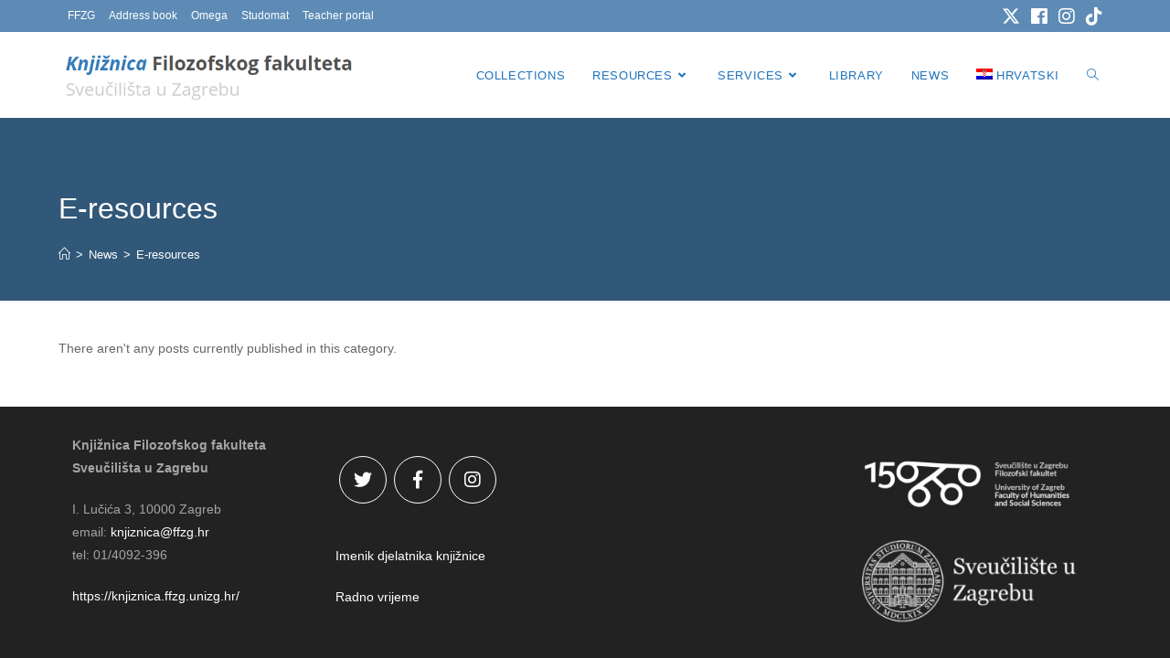

--- FILE ---
content_type: text/html; charset=UTF-8
request_url: https://knjiznica.ffzg.unizg.hr/en/category/e-resources/
body_size: 22013
content:
<!DOCTYPE html>
<html class="html" lang="en-US">
<head>
	<meta charset="UTF-8">
	<link rel="profile" href="https://gmpg.org/xfn/11">

	<title>E-resources &#8211; Knjižnica Filozofskog fakulteta u Zagrebu</title>
<!-- getwid styles -->
	<link rel='stylesheet' id='getwid/social-links-css' href='https://knjiznica.ffzg.unizg.hr/wp-content/plugins/getwid/assets/blocks/social-links/style.css?ver=2.1.3' media='all' />
	<link rel='stylesheet' id='getwid-blocks-common-css' href='https://knjiznica.ffzg.unizg.hr/wp-content/plugins/getwid/assets/blocks/common.style.css?ver=2.1.3' media='all' />
<!-- /getwid styles -->

<meta name='robots' content='max-image-preview:large' />
<link rel="alternate" hreflang="hr" href="https://knjiznica.ffzg.unizg.hr/category/e-izvori/" />
<link rel="alternate" hreflang="en" href="https://knjiznica.ffzg.unizg.hr/en/category/e-resources/" />
<link rel="alternate" hreflang="x-default" href="https://knjiznica.ffzg.unizg.hr/category/e-izvori/" />
<meta name="viewport" content="width=device-width, initial-scale=1"><link rel="alternate" type="application/rss+xml" title="Knjižnica Filozofskog fakulteta u Zagrebu &raquo; Feed" href="https://knjiznica.ffzg.unizg.hr/en/feed/" />
<link rel="alternate" type="application/rss+xml" title="Knjižnica Filozofskog fakulteta u Zagrebu &raquo; Comments Feed" href="https://knjiznica.ffzg.unizg.hr/en/comments/feed/" />
<link rel="alternate" type="application/rss+xml" title="Knjižnica Filozofskog fakulteta u Zagrebu &raquo; E-resources Category Feed" href="https://knjiznica.ffzg.unizg.hr/en/category/e-resources/feed/" />
<style id='wp-img-auto-sizes-contain-inline-css'>
img:is([sizes=auto i],[sizes^="auto," i]){contain-intrinsic-size:3000px 1500px}
/*# sourceURL=wp-img-auto-sizes-contain-inline-css */
</style>
<link rel='stylesheet' id='embedpress-css-css' href='https://knjiznica.ffzg.unizg.hr/wp-content/plugins/embedpress/assets/css/embedpress.css?ver=1767772704' media='all' />
<link rel='stylesheet' id='embedpress-blocks-style-css' href='https://knjiznica.ffzg.unizg.hr/wp-content/plugins/embedpress/assets/css/blocks.build.css?ver=1767772704' media='all' />
<link rel='stylesheet' id='embedpress-lazy-load-css-css' href='https://knjiznica.ffzg.unizg.hr/wp-content/plugins/embedpress/assets/css/lazy-load.css?ver=1767772704' media='all' />
<style id='wp-emoji-styles-inline-css'>

	img.wp-smiley, img.emoji {
		display: inline !important;
		border: none !important;
		box-shadow: none !important;
		height: 1em !important;
		width: 1em !important;
		margin: 0 0.07em !important;
		vertical-align: -0.1em !important;
		background: none !important;
		padding: 0 !important;
	}
/*# sourceURL=wp-emoji-styles-inline-css */
</style>
<link rel='stylesheet' id='wp-block-library-css' href='https://knjiznica.ffzg.unizg.hr/wp-includes/css/dist/block-library/style.min.css?ver=6.9' media='all' />
<style id='wp-block-image-inline-css'>
.wp-block-image>a,.wp-block-image>figure>a{display:inline-block}.wp-block-image img{box-sizing:border-box;height:auto;max-width:100%;vertical-align:bottom}@media not (prefers-reduced-motion){.wp-block-image img.hide{visibility:hidden}.wp-block-image img.show{animation:show-content-image .4s}}.wp-block-image[style*=border-radius] img,.wp-block-image[style*=border-radius]>a{border-radius:inherit}.wp-block-image.has-custom-border img{box-sizing:border-box}.wp-block-image.aligncenter{text-align:center}.wp-block-image.alignfull>a,.wp-block-image.alignwide>a{width:100%}.wp-block-image.alignfull img,.wp-block-image.alignwide img{height:auto;width:100%}.wp-block-image .aligncenter,.wp-block-image .alignleft,.wp-block-image .alignright,.wp-block-image.aligncenter,.wp-block-image.alignleft,.wp-block-image.alignright{display:table}.wp-block-image .aligncenter>figcaption,.wp-block-image .alignleft>figcaption,.wp-block-image .alignright>figcaption,.wp-block-image.aligncenter>figcaption,.wp-block-image.alignleft>figcaption,.wp-block-image.alignright>figcaption{caption-side:bottom;display:table-caption}.wp-block-image .alignleft{float:left;margin:.5em 1em .5em 0}.wp-block-image .alignright{float:right;margin:.5em 0 .5em 1em}.wp-block-image .aligncenter{margin-left:auto;margin-right:auto}.wp-block-image :where(figcaption){margin-bottom:1em;margin-top:.5em}.wp-block-image.is-style-circle-mask img{border-radius:9999px}@supports ((-webkit-mask-image:none) or (mask-image:none)) or (-webkit-mask-image:none){.wp-block-image.is-style-circle-mask img{border-radius:0;-webkit-mask-image:url('data:image/svg+xml;utf8,<svg viewBox="0 0 100 100" xmlns="http://www.w3.org/2000/svg"><circle cx="50" cy="50" r="50"/></svg>');mask-image:url('data:image/svg+xml;utf8,<svg viewBox="0 0 100 100" xmlns="http://www.w3.org/2000/svg"><circle cx="50" cy="50" r="50"/></svg>');mask-mode:alpha;-webkit-mask-position:center;mask-position:center;-webkit-mask-repeat:no-repeat;mask-repeat:no-repeat;-webkit-mask-size:contain;mask-size:contain}}:root :where(.wp-block-image.is-style-rounded img,.wp-block-image .is-style-rounded img){border-radius:9999px}.wp-block-image figure{margin:0}.wp-lightbox-container{display:flex;flex-direction:column;position:relative}.wp-lightbox-container img{cursor:zoom-in}.wp-lightbox-container img:hover+button{opacity:1}.wp-lightbox-container button{align-items:center;backdrop-filter:blur(16px) saturate(180%);background-color:#5a5a5a40;border:none;border-radius:4px;cursor:zoom-in;display:flex;height:20px;justify-content:center;opacity:0;padding:0;position:absolute;right:16px;text-align:center;top:16px;width:20px;z-index:100}@media not (prefers-reduced-motion){.wp-lightbox-container button{transition:opacity .2s ease}}.wp-lightbox-container button:focus-visible{outline:3px auto #5a5a5a40;outline:3px auto -webkit-focus-ring-color;outline-offset:3px}.wp-lightbox-container button:hover{cursor:pointer;opacity:1}.wp-lightbox-container button:focus{opacity:1}.wp-lightbox-container button:focus,.wp-lightbox-container button:hover,.wp-lightbox-container button:not(:hover):not(:active):not(.has-background){background-color:#5a5a5a40;border:none}.wp-lightbox-overlay{box-sizing:border-box;cursor:zoom-out;height:100vh;left:0;overflow:hidden;position:fixed;top:0;visibility:hidden;width:100%;z-index:100000}.wp-lightbox-overlay .close-button{align-items:center;cursor:pointer;display:flex;justify-content:center;min-height:40px;min-width:40px;padding:0;position:absolute;right:calc(env(safe-area-inset-right) + 16px);top:calc(env(safe-area-inset-top) + 16px);z-index:5000000}.wp-lightbox-overlay .close-button:focus,.wp-lightbox-overlay .close-button:hover,.wp-lightbox-overlay .close-button:not(:hover):not(:active):not(.has-background){background:none;border:none}.wp-lightbox-overlay .lightbox-image-container{height:var(--wp--lightbox-container-height);left:50%;overflow:hidden;position:absolute;top:50%;transform:translate(-50%,-50%);transform-origin:top left;width:var(--wp--lightbox-container-width);z-index:9999999999}.wp-lightbox-overlay .wp-block-image{align-items:center;box-sizing:border-box;display:flex;height:100%;justify-content:center;margin:0;position:relative;transform-origin:0 0;width:100%;z-index:3000000}.wp-lightbox-overlay .wp-block-image img{height:var(--wp--lightbox-image-height);min-height:var(--wp--lightbox-image-height);min-width:var(--wp--lightbox-image-width);width:var(--wp--lightbox-image-width)}.wp-lightbox-overlay .wp-block-image figcaption{display:none}.wp-lightbox-overlay button{background:none;border:none}.wp-lightbox-overlay .scrim{background-color:#fff;height:100%;opacity:.9;position:absolute;width:100%;z-index:2000000}.wp-lightbox-overlay.active{visibility:visible}@media not (prefers-reduced-motion){.wp-lightbox-overlay.active{animation:turn-on-visibility .25s both}.wp-lightbox-overlay.active img{animation:turn-on-visibility .35s both}.wp-lightbox-overlay.show-closing-animation:not(.active){animation:turn-off-visibility .35s both}.wp-lightbox-overlay.show-closing-animation:not(.active) img{animation:turn-off-visibility .25s both}.wp-lightbox-overlay.zoom.active{animation:none;opacity:1;visibility:visible}.wp-lightbox-overlay.zoom.active .lightbox-image-container{animation:lightbox-zoom-in .4s}.wp-lightbox-overlay.zoom.active .lightbox-image-container img{animation:none}.wp-lightbox-overlay.zoom.active .scrim{animation:turn-on-visibility .4s forwards}.wp-lightbox-overlay.zoom.show-closing-animation:not(.active){animation:none}.wp-lightbox-overlay.zoom.show-closing-animation:not(.active) .lightbox-image-container{animation:lightbox-zoom-out .4s}.wp-lightbox-overlay.zoom.show-closing-animation:not(.active) .lightbox-image-container img{animation:none}.wp-lightbox-overlay.zoom.show-closing-animation:not(.active) .scrim{animation:turn-off-visibility .4s forwards}}@keyframes show-content-image{0%{visibility:hidden}99%{visibility:hidden}to{visibility:visible}}@keyframes turn-on-visibility{0%{opacity:0}to{opacity:1}}@keyframes turn-off-visibility{0%{opacity:1;visibility:visible}99%{opacity:0;visibility:visible}to{opacity:0;visibility:hidden}}@keyframes lightbox-zoom-in{0%{transform:translate(calc((-100vw + var(--wp--lightbox-scrollbar-width))/2 + var(--wp--lightbox-initial-left-position)),calc(-50vh + var(--wp--lightbox-initial-top-position))) scale(var(--wp--lightbox-scale))}to{transform:translate(-50%,-50%) scale(1)}}@keyframes lightbox-zoom-out{0%{transform:translate(-50%,-50%) scale(1);visibility:visible}99%{visibility:visible}to{transform:translate(calc((-100vw + var(--wp--lightbox-scrollbar-width))/2 + var(--wp--lightbox-initial-left-position)),calc(-50vh + var(--wp--lightbox-initial-top-position))) scale(var(--wp--lightbox-scale));visibility:hidden}}
/*# sourceURL=https://knjiznica.ffzg.unizg.hr/wp-includes/blocks/image/style.min.css */
</style>
<style id='wp-block-image-theme-inline-css'>
:root :where(.wp-block-image figcaption){color:#555;font-size:13px;text-align:center}.is-dark-theme :root :where(.wp-block-image figcaption){color:#ffffffa6}.wp-block-image{margin:0 0 1em}
/*# sourceURL=https://knjiznica.ffzg.unizg.hr/wp-includes/blocks/image/theme.min.css */
</style>
<style id='wp-block-paragraph-inline-css'>
.is-small-text{font-size:.875em}.is-regular-text{font-size:1em}.is-large-text{font-size:2.25em}.is-larger-text{font-size:3em}.has-drop-cap:not(:focus):first-letter{float:left;font-size:8.4em;font-style:normal;font-weight:100;line-height:.68;margin:.05em .1em 0 0;text-transform:uppercase}body.rtl .has-drop-cap:not(:focus):first-letter{float:none;margin-left:.1em}p.has-drop-cap.has-background{overflow:hidden}:root :where(p.has-background){padding:1.25em 2.375em}:where(p.has-text-color:not(.has-link-color)) a{color:inherit}p.has-text-align-left[style*="writing-mode:vertical-lr"],p.has-text-align-right[style*="writing-mode:vertical-rl"]{rotate:180deg}
/*# sourceURL=https://knjiznica.ffzg.unizg.hr/wp-includes/blocks/paragraph/style.min.css */
</style>
<style id='wp-block-spacer-inline-css'>
.wp-block-spacer{clear:both}
/*# sourceURL=https://knjiznica.ffzg.unizg.hr/wp-includes/blocks/spacer/style.min.css */
</style>
<style id='global-styles-inline-css'>
:root{--wp--preset--aspect-ratio--square: 1;--wp--preset--aspect-ratio--4-3: 4/3;--wp--preset--aspect-ratio--3-4: 3/4;--wp--preset--aspect-ratio--3-2: 3/2;--wp--preset--aspect-ratio--2-3: 2/3;--wp--preset--aspect-ratio--16-9: 16/9;--wp--preset--aspect-ratio--9-16: 9/16;--wp--preset--color--black: #000000;--wp--preset--color--cyan-bluish-gray: #abb8c3;--wp--preset--color--white: #ffffff;--wp--preset--color--pale-pink: #f78da7;--wp--preset--color--vivid-red: #cf2e2e;--wp--preset--color--luminous-vivid-orange: #ff6900;--wp--preset--color--luminous-vivid-amber: #fcb900;--wp--preset--color--light-green-cyan: #7bdcb5;--wp--preset--color--vivid-green-cyan: #00d084;--wp--preset--color--pale-cyan-blue: #8ed1fc;--wp--preset--color--vivid-cyan-blue: #0693e3;--wp--preset--color--vivid-purple: #9b51e0;--wp--preset--gradient--vivid-cyan-blue-to-vivid-purple: linear-gradient(135deg,rgb(6,147,227) 0%,rgb(155,81,224) 100%);--wp--preset--gradient--light-green-cyan-to-vivid-green-cyan: linear-gradient(135deg,rgb(122,220,180) 0%,rgb(0,208,130) 100%);--wp--preset--gradient--luminous-vivid-amber-to-luminous-vivid-orange: linear-gradient(135deg,rgb(252,185,0) 0%,rgb(255,105,0) 100%);--wp--preset--gradient--luminous-vivid-orange-to-vivid-red: linear-gradient(135deg,rgb(255,105,0) 0%,rgb(207,46,46) 100%);--wp--preset--gradient--very-light-gray-to-cyan-bluish-gray: linear-gradient(135deg,rgb(238,238,238) 0%,rgb(169,184,195) 100%);--wp--preset--gradient--cool-to-warm-spectrum: linear-gradient(135deg,rgb(74,234,220) 0%,rgb(151,120,209) 20%,rgb(207,42,186) 40%,rgb(238,44,130) 60%,rgb(251,105,98) 80%,rgb(254,248,76) 100%);--wp--preset--gradient--blush-light-purple: linear-gradient(135deg,rgb(255,206,236) 0%,rgb(152,150,240) 100%);--wp--preset--gradient--blush-bordeaux: linear-gradient(135deg,rgb(254,205,165) 0%,rgb(254,45,45) 50%,rgb(107,0,62) 100%);--wp--preset--gradient--luminous-dusk: linear-gradient(135deg,rgb(255,203,112) 0%,rgb(199,81,192) 50%,rgb(65,88,208) 100%);--wp--preset--gradient--pale-ocean: linear-gradient(135deg,rgb(255,245,203) 0%,rgb(182,227,212) 50%,rgb(51,167,181) 100%);--wp--preset--gradient--electric-grass: linear-gradient(135deg,rgb(202,248,128) 0%,rgb(113,206,126) 100%);--wp--preset--gradient--midnight: linear-gradient(135deg,rgb(2,3,129) 0%,rgb(40,116,252) 100%);--wp--preset--font-size--small: 13px;--wp--preset--font-size--medium: 20px;--wp--preset--font-size--large: 36px;--wp--preset--font-size--x-large: 42px;--wp--preset--spacing--20: 0.44rem;--wp--preset--spacing--30: 0.67rem;--wp--preset--spacing--40: 1rem;--wp--preset--spacing--50: 1.5rem;--wp--preset--spacing--60: 2.25rem;--wp--preset--spacing--70: 3.38rem;--wp--preset--spacing--80: 5.06rem;--wp--preset--shadow--natural: 6px 6px 9px rgba(0, 0, 0, 0.2);--wp--preset--shadow--deep: 12px 12px 50px rgba(0, 0, 0, 0.4);--wp--preset--shadow--sharp: 6px 6px 0px rgba(0, 0, 0, 0.2);--wp--preset--shadow--outlined: 6px 6px 0px -3px rgb(255, 255, 255), 6px 6px rgb(0, 0, 0);--wp--preset--shadow--crisp: 6px 6px 0px rgb(0, 0, 0);}:where(.is-layout-flex){gap: 0.5em;}:where(.is-layout-grid){gap: 0.5em;}body .is-layout-flex{display: flex;}.is-layout-flex{flex-wrap: wrap;align-items: center;}.is-layout-flex > :is(*, div){margin: 0;}body .is-layout-grid{display: grid;}.is-layout-grid > :is(*, div){margin: 0;}:where(.wp-block-columns.is-layout-flex){gap: 2em;}:where(.wp-block-columns.is-layout-grid){gap: 2em;}:where(.wp-block-post-template.is-layout-flex){gap: 1.25em;}:where(.wp-block-post-template.is-layout-grid){gap: 1.25em;}.has-black-color{color: var(--wp--preset--color--black) !important;}.has-cyan-bluish-gray-color{color: var(--wp--preset--color--cyan-bluish-gray) !important;}.has-white-color{color: var(--wp--preset--color--white) !important;}.has-pale-pink-color{color: var(--wp--preset--color--pale-pink) !important;}.has-vivid-red-color{color: var(--wp--preset--color--vivid-red) !important;}.has-luminous-vivid-orange-color{color: var(--wp--preset--color--luminous-vivid-orange) !important;}.has-luminous-vivid-amber-color{color: var(--wp--preset--color--luminous-vivid-amber) !important;}.has-light-green-cyan-color{color: var(--wp--preset--color--light-green-cyan) !important;}.has-vivid-green-cyan-color{color: var(--wp--preset--color--vivid-green-cyan) !important;}.has-pale-cyan-blue-color{color: var(--wp--preset--color--pale-cyan-blue) !important;}.has-vivid-cyan-blue-color{color: var(--wp--preset--color--vivid-cyan-blue) !important;}.has-vivid-purple-color{color: var(--wp--preset--color--vivid-purple) !important;}.has-black-background-color{background-color: var(--wp--preset--color--black) !important;}.has-cyan-bluish-gray-background-color{background-color: var(--wp--preset--color--cyan-bluish-gray) !important;}.has-white-background-color{background-color: var(--wp--preset--color--white) !important;}.has-pale-pink-background-color{background-color: var(--wp--preset--color--pale-pink) !important;}.has-vivid-red-background-color{background-color: var(--wp--preset--color--vivid-red) !important;}.has-luminous-vivid-orange-background-color{background-color: var(--wp--preset--color--luminous-vivid-orange) !important;}.has-luminous-vivid-amber-background-color{background-color: var(--wp--preset--color--luminous-vivid-amber) !important;}.has-light-green-cyan-background-color{background-color: var(--wp--preset--color--light-green-cyan) !important;}.has-vivid-green-cyan-background-color{background-color: var(--wp--preset--color--vivid-green-cyan) !important;}.has-pale-cyan-blue-background-color{background-color: var(--wp--preset--color--pale-cyan-blue) !important;}.has-vivid-cyan-blue-background-color{background-color: var(--wp--preset--color--vivid-cyan-blue) !important;}.has-vivid-purple-background-color{background-color: var(--wp--preset--color--vivid-purple) !important;}.has-black-border-color{border-color: var(--wp--preset--color--black) !important;}.has-cyan-bluish-gray-border-color{border-color: var(--wp--preset--color--cyan-bluish-gray) !important;}.has-white-border-color{border-color: var(--wp--preset--color--white) !important;}.has-pale-pink-border-color{border-color: var(--wp--preset--color--pale-pink) !important;}.has-vivid-red-border-color{border-color: var(--wp--preset--color--vivid-red) !important;}.has-luminous-vivid-orange-border-color{border-color: var(--wp--preset--color--luminous-vivid-orange) !important;}.has-luminous-vivid-amber-border-color{border-color: var(--wp--preset--color--luminous-vivid-amber) !important;}.has-light-green-cyan-border-color{border-color: var(--wp--preset--color--light-green-cyan) !important;}.has-vivid-green-cyan-border-color{border-color: var(--wp--preset--color--vivid-green-cyan) !important;}.has-pale-cyan-blue-border-color{border-color: var(--wp--preset--color--pale-cyan-blue) !important;}.has-vivid-cyan-blue-border-color{border-color: var(--wp--preset--color--vivid-cyan-blue) !important;}.has-vivid-purple-border-color{border-color: var(--wp--preset--color--vivid-purple) !important;}.has-vivid-cyan-blue-to-vivid-purple-gradient-background{background: var(--wp--preset--gradient--vivid-cyan-blue-to-vivid-purple) !important;}.has-light-green-cyan-to-vivid-green-cyan-gradient-background{background: var(--wp--preset--gradient--light-green-cyan-to-vivid-green-cyan) !important;}.has-luminous-vivid-amber-to-luminous-vivid-orange-gradient-background{background: var(--wp--preset--gradient--luminous-vivid-amber-to-luminous-vivid-orange) !important;}.has-luminous-vivid-orange-to-vivid-red-gradient-background{background: var(--wp--preset--gradient--luminous-vivid-orange-to-vivid-red) !important;}.has-very-light-gray-to-cyan-bluish-gray-gradient-background{background: var(--wp--preset--gradient--very-light-gray-to-cyan-bluish-gray) !important;}.has-cool-to-warm-spectrum-gradient-background{background: var(--wp--preset--gradient--cool-to-warm-spectrum) !important;}.has-blush-light-purple-gradient-background{background: var(--wp--preset--gradient--blush-light-purple) !important;}.has-blush-bordeaux-gradient-background{background: var(--wp--preset--gradient--blush-bordeaux) !important;}.has-luminous-dusk-gradient-background{background: var(--wp--preset--gradient--luminous-dusk) !important;}.has-pale-ocean-gradient-background{background: var(--wp--preset--gradient--pale-ocean) !important;}.has-electric-grass-gradient-background{background: var(--wp--preset--gradient--electric-grass) !important;}.has-midnight-gradient-background{background: var(--wp--preset--gradient--midnight) !important;}.has-small-font-size{font-size: var(--wp--preset--font-size--small) !important;}.has-medium-font-size{font-size: var(--wp--preset--font-size--medium) !important;}.has-large-font-size{font-size: var(--wp--preset--font-size--large) !important;}.has-x-large-font-size{font-size: var(--wp--preset--font-size--x-large) !important;}
/*# sourceURL=global-styles-inline-css */
</style>

<style id='classic-theme-styles-inline-css'>
/*! This file is auto-generated */
.wp-block-button__link{color:#fff;background-color:#32373c;border-radius:9999px;box-shadow:none;text-decoration:none;padding:calc(.667em + 2px) calc(1.333em + 2px);font-size:1.125em}.wp-block-file__button{background:#32373c;color:#fff;text-decoration:none}
/*# sourceURL=/wp-includes/css/classic-themes.min.css */
</style>
<link rel='stylesheet' id='pb-accordion-blocks-style-css' href='https://knjiznica.ffzg.unizg.hr/wp-content/plugins/accordion-blocks/build/index.css?ver=1.5.0' media='all' />
<link rel='stylesheet' id='contact-form-7-css' href='https://knjiznica.ffzg.unizg.hr/wp-content/plugins/contact-form-7/includes/css/styles.css?ver=6.1.4' media='all' />
<link rel='stylesheet' id='library_bookshelves-frontend-css' href='https://knjiznica.ffzg.unizg.hr/wp-content/plugins/library-bookshelves/css/bookshelves.css?ver=6.9' media='all' />
<style id='library_bookshelves-frontend-inline-css'>
.bookshelf {
	margin-top: 0px;
	margin-left: auto;
	margin-right: auto;
	margin-bottom: 30px;
}

.bookshelf .slick-slide img {
	border-radius: 0px;
	vertical-align: bottom;	
	box-shadow: 0px 0px 0px 0px #000000;
}
.bookshelf .overlay, .bookshelf .overlay-grid {
	color: #FFFFFF;
	background-color: rgba( 0, 0, 0, 0.8);
	border-radius: 0px;
}

.bookshelf .slick-slide p {
	color: #000000;
	font-size: 100%;
	-webkit-line-clamp: 2;
}

.bookshelf .slick-arrow::before {
	color: #000000;
	font-size: 20px;
}

.bookshelf .slick-prev {
	left: -25px !important;
}

.bookshelf .slick-next {
	right: -25px !important;
}

.bookshelf .slick-dots {
	bottom: -25px !important;
}

.bookshelf .slick-dots li button::before, .bookshelf .slick-dots li.slick-active button::before {
	color: #000000
}
/*# sourceURL=library_bookshelves-frontend-inline-css */
</style>
<link rel='stylesheet' id='library_bookshelves-slick-css' href='https://knjiznica.ffzg.unizg.hr/wp-content/plugins/library-bookshelves/slick/slick.css?ver=6.9' media='all' />
<link rel='stylesheet' id='library_bookshelves-slick-theme-css' href='https://knjiznica.ffzg.unizg.hr/wp-content/plugins/library-bookshelves/slick/slick-theme.css?ver=5.11' media='all' />
<link rel='stylesheet' id='thumbs_rating_styles-css' href='https://knjiznica.ffzg.unizg.hr/wp-content/plugins/link-library/upvote-downvote/css/style.css?ver=1.0.0' media='all' />
<style id='wpxpo-global-style-inline-css'>
:root { --preset-color1: #037fff --preset-color2: #026fe0 --preset-color3: #071323 --preset-color4: #132133 --preset-color5: #34495e --preset-color6: #787676 --preset-color7: #f0f2f3 --preset-color8: #f8f9fa --preset-color9: #ffffff }
/*# sourceURL=wpxpo-global-style-inline-css */
</style>
<style id='ultp-preset-colors-style-inline-css'>
:root { --postx_preset_Base_1_color: #f4f4ff; --postx_preset_Base_2_color: #dddff8; --postx_preset_Base_3_color: #B4B4D6; --postx_preset_Primary_color: #3323f0; --postx_preset_Secondary_color: #4a5fff; --postx_preset_Tertiary_color: #FFFFFF; --postx_preset_Contrast_3_color: #545472; --postx_preset_Contrast_2_color: #262657; --postx_preset_Contrast_1_color: #10102e; --postx_preset_Over_Primary_color: #ffffff;  }
/*# sourceURL=ultp-preset-colors-style-inline-css */
</style>
<style id='ultp-preset-gradient-style-inline-css'>
:root { --postx_preset_Primary_to_Secondary_to_Right_gradient: linear-gradient(90deg, var(--postx_preset_Primary_color) 0%, var(--postx_preset_Secondary_color) 100%); --postx_preset_Primary_to_Secondary_to_Bottom_gradient: linear-gradient(180deg, var(--postx_preset_Primary_color) 0%, var(--postx_preset_Secondary_color) 100%); --postx_preset_Secondary_to_Primary_to_Right_gradient: linear-gradient(90deg, var(--postx_preset_Secondary_color) 0%, var(--postx_preset_Primary_color) 100%); --postx_preset_Secondary_to_Primary_to_Bottom_gradient: linear-gradient(180deg, var(--postx_preset_Secondary_color) 0%, var(--postx_preset_Primary_color) 100%); --postx_preset_Cold_Evening_gradient: linear-gradient(0deg, rgb(12, 52, 131) 0%, rgb(162, 182, 223) 100%, rgb(107, 140, 206) 100%, rgb(162, 182, 223) 100%); --postx_preset_Purple_Division_gradient: linear-gradient(0deg, rgb(112, 40, 228) 0%, rgb(229, 178, 202) 100%); --postx_preset_Over_Sun_gradient: linear-gradient(60deg, rgb(171, 236, 214) 0%, rgb(251, 237, 150) 100%); --postx_preset_Morning_Salad_gradient: linear-gradient(-255deg, rgb(183, 248, 219) 0%, rgb(80, 167, 194) 100%); --postx_preset_Fabled_Sunset_gradient: linear-gradient(-270deg, rgb(35, 21, 87) 0%, rgb(68, 16, 122) 29%, rgb(255, 19, 97) 67%, rgb(255, 248, 0) 100%);  }
/*# sourceURL=ultp-preset-gradient-style-inline-css */
</style>
<style id='ultp-preset-typo-style-inline-css'>
@import url('https://fonts.googleapis.com/css?family=Roboto:100,100i,300,300i,400,400i,500,500i,700,700i,900,900i'); :root { --postx_preset_Heading_typo_font_family: Roboto; --postx_preset_Heading_typo_font_family_type: sans-serif; --postx_preset_Heading_typo_font_weight: 600; --postx_preset_Heading_typo_text_transform: capitalize; --postx_preset_Body_and_Others_typo_font_family: Roboto; --postx_preset_Body_and_Others_typo_font_family_type: sans-serif; --postx_preset_Body_and_Others_typo_font_weight: 400; --postx_preset_Body_and_Others_typo_text_transform: lowercase; --postx_preset_body_typo_font_size_lg: 16px; --postx_preset_paragraph_1_typo_font_size_lg: 12px; --postx_preset_paragraph_2_typo_font_size_lg: 12px; --postx_preset_paragraph_3_typo_font_size_lg: 12px; --postx_preset_heading_h1_typo_font_size_lg: 42px; --postx_preset_heading_h2_typo_font_size_lg: 36px; --postx_preset_heading_h3_typo_font_size_lg: 30px; --postx_preset_heading_h4_typo_font_size_lg: 24px; --postx_preset_heading_h5_typo_font_size_lg: 20px; --postx_preset_heading_h6_typo_font_size_lg: 16px; }
/*# sourceURL=ultp-preset-typo-style-inline-css */
</style>
<link rel='stylesheet' id='wpa-style-css' href='https://knjiznica.ffzg.unizg.hr/wp-content/plugins/wp-accessibility/css/wpa-style.css?ver=2.2.6' media='all' />
<style id='wpa-style-inline-css'>
:root { --admin-bar-top : 7px; }
/*# sourceURL=wpa-style-inline-css */
</style>
<link rel='stylesheet' id='wpml-menu-item-0-css' href='https://knjiznica.ffzg.unizg.hr/wp-content/plugins/sitepress-multilingual-cms/templates/language-switchers/menu-item/style.min.css?ver=1' media='all' />
<link rel='stylesheet' id='cms-navigation-style-base-css' href='https://knjiznica.ffzg.unizg.hr/wp-content/plugins/wpml-cms-nav/res/css/cms-navigation-base.css?ver=1.5.6' media='screen' />
<link rel='stylesheet' id='cms-navigation-style-css' href='https://knjiznica.ffzg.unizg.hr/wp-content/plugins/wpml-cms-nav/res/css/cms-navigation.css?ver=1.5.6' media='screen' />
<link rel='stylesheet' id='font-awesome-css' href='https://knjiznica.ffzg.unizg.hr/wp-content/themes/oceanwp/assets/fonts/fontawesome/css/all.min.css?ver=6.7.2' media='all' />
<link rel='stylesheet' id='simple-line-icons-css' href='https://knjiznica.ffzg.unizg.hr/wp-content/themes/oceanwp/assets/css/third/simple-line-icons.min.css?ver=2.4.0' media='all' />
<link rel='stylesheet' id='oceanwp-style-css' href='https://knjiznica.ffzg.unizg.hr/wp-content/themes/oceanwp/assets/css/style.min.css?ver=4.1.4' media='all' />
<style id='oceanwp-style-inline-css'>
div.wpforms-container-full .wpforms-form input[type=submit]:hover,
			div.wpforms-container-full .wpforms-form input[type=submit]:focus,
			div.wpforms-container-full .wpforms-form input[type=submit]:active,
			div.wpforms-container-full .wpforms-form button[type=submit]:hover,
			div.wpforms-container-full .wpforms-form button[type=submit]:focus,
			div.wpforms-container-full .wpforms-form button[type=submit]:active,
			div.wpforms-container-full .wpforms-form .wpforms-page-button:hover,
			div.wpforms-container-full .wpforms-form .wpforms-page-button:active,
			div.wpforms-container-full .wpforms-form .wpforms-page-button:focus {
				border: none;
			}
/*# sourceURL=oceanwp-style-inline-css */
</style>
<link rel='stylesheet' id='tablepress-default-css' href='https://knjiznica.ffzg.unizg.hr/wp-content/plugins/tablepress/css/build/default.css?ver=3.2.6' media='all' />
<link rel='stylesheet' id='ics-calendar-css' href='https://knjiznica.ffzg.unizg.hr/wp-content/plugins/ics-calendar/assets/style.min.css?ver=12.0.1' media='all' />
<style id='kadence-blocks-global-variables-inline-css'>
:root {--global-kb-font-size-sm:clamp(0.8rem, 0.73rem + 0.217vw, 0.9rem);--global-kb-font-size-md:clamp(1.1rem, 0.995rem + 0.326vw, 1.25rem);--global-kb-font-size-lg:clamp(1.75rem, 1.576rem + 0.543vw, 2rem);--global-kb-font-size-xl:clamp(2.25rem, 1.728rem + 1.63vw, 3rem);--global-kb-font-size-xxl:clamp(2.5rem, 1.456rem + 3.26vw, 4rem);--global-kb-font-size-xxxl:clamp(2.75rem, 0.489rem + 7.065vw, 6rem);}:root {--global-palette1: #3182CE;--global-palette2: #2B6CB0;--global-palette3: #1A202C;--global-palette4: #2D3748;--global-palette5: #4A5568;--global-palette6: #718096;--global-palette7: #EDF2F7;--global-palette8: #F7FAFC;--global-palette9: #ffffff;}
/*# sourceURL=kadence-blocks-global-variables-inline-css */
</style>
<link rel='stylesheet' id='oe-widgets-style-css' href='https://knjiznica.ffzg.unizg.hr/wp-content/plugins/ocean-extra/assets/css/widgets.css?ver=6.9' media='all' />
<script src="https://knjiznica.ffzg.unizg.hr/wp-includes/js/jquery/jquery.min.js?ver=3.7.1" id="jquery-core-js"></script>
<script src="https://knjiznica.ffzg.unizg.hr/wp-includes/js/jquery/jquery-migrate.min.js?ver=3.4.1" id="jquery-migrate-js"></script>
<script id="thumbs_rating_scripts-js-extra">
var thumbs_rating_ajax = {"ajax_url":"https://knjiznica.ffzg.unizg.hr/wp-admin/admin-ajax.php","nonce":"87d5f1fb8b"};
//# sourceURL=thumbs_rating_scripts-js-extra
</script>
<script src="https://knjiznica.ffzg.unizg.hr/wp-content/plugins/link-library/upvote-downvote/js/general.js?ver=4.0.1" id="thumbs_rating_scripts-js"></script>
<link rel="https://api.w.org/" href="https://knjiznica.ffzg.unizg.hr/en/wp-json/" /><link rel="alternate" title="JSON" type="application/json" href="https://knjiznica.ffzg.unizg.hr/en/wp-json/wp/v2/categories/229" /><link rel="EditURI" type="application/rsd+xml" title="RSD" href="https://knjiznica.ffzg.unizg.hr/xmlrpc.php?rsd" />
<meta name="generator" content="WordPress 6.9" />
<meta name="generator" content="WPML ver:4.8.6 stt:22,1;" />
		<style id="wp-custom-css">
			/* changed original */.separate-layout #main #content-wrap{padding-top:40px}.separate-layout .content-area,.separate-layout .widget-area .sidebar-box{padding:0 30px 0 0}.blog-entry.post .blog-entry-header .entry-title a{font-weight:300;font-size:24px}/* .navigation .megamenu li a.menu-link{padding:5px 20px}*//* added */.naslovnica-page-header{background-color:#9fadbd;margin:0 auto;padding:10px 0 0 0;height:350px;/* background-image:url( https://kweb.ffzg.unizg.hr/wp-content/uploads/2021/07/29064408_10155045311057245_3820139499463729613_o.jpg ) !important;/* background-image:url( https://knjiznica.ffzg.unizg.hr/wp-content/uploads/2021/08/knjiznica.png ) !important;*//* background-image:url( https://knjiznica.ffzg.unizg.hr/wp-content/uploads/2021/09/nebo-knjiznica.jpg ) !important;*/background-image:url( https://knjiznica.ffzg.unizg.hr/wp-content/uploads/2021/09/knjiznica-nebo-odraz_2500x800.jpg ) !important;/* background-image:url( https://knjiznica.ffzg.unizg.hr/wp-content/uploads/2021/08/DSC01695-scaled.jpg ) !important;*/background-position:center center;background-size:cover;background-repeat:no-repeat}.home-page{margin:-223px auto;z-index:1;position:relative}#naslovnica-right-col{padding:20px;border:1px solid black;margin-top:38px}.wp-block-getwid-icon-box{background-color:#fff;border:1px solid #bdbcbc;padding:10px;margin-top:30px;/* border-radius:15px 0 15px 0;*/}#primary{padding:0 !important}button[type="submit"]{background-color:#009bf9}/* Colorlib Search Form v3 */.s003{/* min-height:30vh;*/display:-ms-flexbox;display:inherit;-ms-flex-pack:center;justify-content:center;-ms-flex-align:center;align-items:center;font-family:'Poppins',sans-serif;background-color:#f3f3f3;background-size:cover;background-position:center center;padding:10px 40px 0 10px}.s003 form{max-width:790px;margin-bottom:14px}.s003 form .inner-form{background:#fff;display:-ms-flexbox;display:flex;width:100%;-ms-flex-pack:justify;justify-content:space-between;-ms-flex-align:center;align-items:center;box-shadow:0 0 40px 0 rgba(0,0,0,0.15);border-radius:3px;border:1px solid #ccc}.s003 form .inner-form .input-field{height:40px}.s003 form .inner-form .input-field input{height:100%;background:transparent;border:0;display:block;width:100%;padding:10px 32px;font-size:16px;color:#555}.s003 form .inner-form .input-field input.placeholder{color:#888;font-size:16px}.s003 form .inner-form .input-field input:-moz-placeholder{color:#888;font-size:16px}.s003 form .inner-form .input-field input::-webkit-input-placeholder{color:#888;font-size:16px}.s003 form .inner-form .input-field input:hover,.s003 form .inner-form .input-field input:focus{box-shadow:none;outline:0;border-color:#fff}.s003 form .inner-form .input-field.first-wrap{width:200px;border-right:1px solid rgba(0,0,0,0.1)}.s003 form .inner-form .input-field.first-wrap .choices__inner{background:transparent;border-radius:0;border:0;height:100%;color:#fff;display:-ms-flexbox;display:flex;-ms-flex-align:center;align-items:center;padding:10px 30px}.s003 form .inner-form .input-field.first-wrap .choices__inner .choices__list.choices__list--single{display:-ms-flexbox;display:flex;padding:0;-ms-flex-align:center;align-items:center;height:100%}.s003 form .inner-form .input-field.first-wrap .choices__inner .choices__item.choices__item--selectable.choices__placeholder{display:-ms-flexbox;display:flex;-ms-flex-align:center;align-items:center;height:100%;opacity:1;color:#888}.s003 form .inner-form .input-field.first-wrap .choices__inner .choices__list--single .choices__item{display:-ms-flexbox;display:flex;-ms-flex-align:center;align-items:center;height:100%;color:#555}.s003 form .inner-form .input-field.first-wrap .choices[data-type*="select-one"]:after{right:30px;border-color:#e5e5e5 transparent transparent transparent}.s003 form .inner-form .input-field.first-wrap .choices__list.choices__list--dropdown{border:0;background:#fff;padding:20px 30px;margin-top:2px;border-radius:4px;box-shadow:0 8px 20px 0 rgba(0,0,0,0.15)}.s003 form .inner-form .input-field.first-wrap .choices__list.choices__list--dropdown .choices__item--selectable{padding-right:0}.s003 form .inner-form .input-field.first-wrap .choices__list--dropdown .choices__item--selectable.is-highlighted{background:#fff;color:#63c76a}.s003 form .inner-form .input-field.first-wrap .choices__list--dropdown .choices__item{color:#555;min-height:24px}.s003 form .inner-form .input-field.second-wrap{-ms-flex-positive:1;flex-grow:1}.s003 form .inner-form .input-field.third-wrap{width:auto}.s003 form .inner-form .input-field.third-wrap .btn-search{height:100%;width:100%;white-space:nowrap;color:#fff;border:0;cursor:pointer;background:#63c76a;transition:all .2s ease-out,color .2s ease-out}.s003 form .inner-form .input-field.third-wrap .btn-search svg{width:20px}.s003 form .inner-form .input-field.third-wrap .btn-search:hover{background:#50c058}.s003 form .inner-form .input-field.third-wrap .btn-search:focus{outline:0;box-shadow:none}@media screen and (max-width:992px){.s003 form .inner-form .input-field{height:50px}}@media screen and (max-width:767px){.s003 form .inner-form{-ms-flex-wrap:wrap;flex-wrap:wrap;padding:20px}.s003 form .inner-form .input-field{margin-bottom:20px;border-bottom:1px solid rgba(0,0,0,0.1)}.s003 form .inner-form .input-field input{padding:10px 15px}.s003 form .inner-form .input-field.first-wrap{width:100%;border-right:0}.s003 form .inner-form .input-field.first-wrap .choices__inner{padding:10px 15px}.s003 form .inner-form .input-field.first-wrap .choices[data-type*="select-one"]:after{right:11.5px;border-color:#e5e5e5 transparent transparent transparent}.s003 form .inner-form .input-field.second-wrap{width:100%;margin-bottom:30px}.s003 form .inner-form .input-field.second-wrap input{border:1px solid rgba(255,255,255,0.3)}.s003 form .inner-form .input-field.third-wrap{margin-bottom:0;width:100%}}/* custom s003 */.s003 button br{display:flex}		</style>
		<!-- OceanWP CSS -->
<style type="text/css">
.background-image-page-header-overlay{opacity:0.8;background-color:#3e6f98}/* Colors */a:hover,a.light:hover,.theme-heading .text::before,.theme-heading .text::after,#top-bar-content >a:hover,#top-bar-social li.oceanwp-email a:hover,#site-navigation-wrap .dropdown-menu >li >a:hover,#site-header.medium-header #medium-searchform button:hover,.oceanwp-mobile-menu-icon a:hover,.blog-entry.post .blog-entry-header .entry-title a:hover,.blog-entry.post .blog-entry-readmore a:hover,.blog-entry.thumbnail-entry .blog-entry-category a,ul.meta li a:hover,.dropcap,.single nav.post-navigation .nav-links .title,body .related-post-title a:hover,body #wp-calendar caption,body .contact-info-widget.default i,body .contact-info-widget.big-icons i,body .custom-links-widget .oceanwp-custom-links li a:hover,body .custom-links-widget .oceanwp-custom-links li a:hover:before,body .posts-thumbnails-widget li a:hover,body .social-widget li.oceanwp-email a:hover,.comment-author .comment-meta .comment-reply-link,#respond #cancel-comment-reply-link:hover,#footer-widgets .footer-box a:hover,#footer-bottom a:hover,#footer-bottom #footer-bottom-menu a:hover,.sidr a:hover,.sidr-class-dropdown-toggle:hover,.sidr-class-menu-item-has-children.active >a,.sidr-class-menu-item-has-children.active >a >.sidr-class-dropdown-toggle,input[type=checkbox]:checked:before{color:}.single nav.post-navigation .nav-links .title .owp-icon use,.blog-entry.post .blog-entry-readmore a:hover .owp-icon use,body .contact-info-widget.default .owp-icon use,body .contact-info-widget.big-icons .owp-icon use{stroke:}input[type="button"],input[type="reset"],input[type="submit"],button[type="submit"],.button,#site-navigation-wrap .dropdown-menu >li.btn >a >span,.thumbnail:hover i,.thumbnail:hover .link-post-svg-icon,.post-quote-content,.omw-modal .omw-close-modal,body .contact-info-widget.big-icons li:hover i,body .contact-info-widget.big-icons li:hover .owp-icon,body div.wpforms-container-full .wpforms-form input[type=submit],body div.wpforms-container-full .wpforms-form button[type=submit],body div.wpforms-container-full .wpforms-form .wpforms-page-button,.woocommerce-cart .wp-element-button,.woocommerce-checkout .wp-element-button,.wp-block-button__link{background-color:}.widget-title{border-color:}blockquote{border-color:}.wp-block-quote{border-color:}#searchform-dropdown{border-color:}.dropdown-menu .sub-menu{border-color:}.blog-entry.large-entry .blog-entry-readmore a:hover{border-color:}.oceanwp-newsletter-form-wrap input[type="email"]:focus{border-color:}.social-widget li.oceanwp-email a:hover{border-color:}#respond #cancel-comment-reply-link:hover{border-color:}body .contact-info-widget.big-icons li:hover i{border-color:}body .contact-info-widget.big-icons li:hover .owp-icon{border-color:}#footer-widgets .oceanwp-newsletter-form-wrap input[type="email"]:focus{border-color:}input[type="button"]:hover,input[type="reset"]:hover,input[type="submit"]:hover,button[type="submit"]:hover,input[type="button"]:focus,input[type="reset"]:focus,input[type="submit"]:focus,button[type="submit"]:focus,.button:hover,.button:focus,#site-navigation-wrap .dropdown-menu >li.btn >a:hover >span,.post-quote-author,.omw-modal .omw-close-modal:hover,body div.wpforms-container-full .wpforms-form input[type=submit]:hover,body div.wpforms-container-full .wpforms-form button[type=submit]:hover,body div.wpforms-container-full .wpforms-form .wpforms-page-button:hover,.woocommerce-cart .wp-element-button:hover,.woocommerce-checkout .wp-element-button:hover,.wp-block-button__link:hover{background-color:}table th,table td,hr,.content-area,body.content-left-sidebar #content-wrap .content-area,.content-left-sidebar .content-area,#top-bar-wrap,#site-header,#site-header.top-header #search-toggle,.dropdown-menu ul li,.centered-minimal-page-header,.blog-entry.post,.blog-entry.grid-entry .blog-entry-inner,.blog-entry.thumbnail-entry .blog-entry-bottom,.single-post .entry-title,.single .entry-share-wrap .entry-share,.single .entry-share,.single .entry-share ul li a,.single nav.post-navigation,.single nav.post-navigation .nav-links .nav-previous,#author-bio,#author-bio .author-bio-avatar,#author-bio .author-bio-social li a,#related-posts,#comments,.comment-body,#respond #cancel-comment-reply-link,#blog-entries .type-page,.page-numbers a,.page-numbers span:not(.elementor-screen-only),.page-links span,body #wp-calendar caption,body #wp-calendar th,body #wp-calendar tbody,body .contact-info-widget.default i,body .contact-info-widget.big-icons i,body .contact-info-widget.big-icons .owp-icon,body .contact-info-widget.default .owp-icon,body .posts-thumbnails-widget li,body .tagcloud a{border-color:#d1d1d1}body,.separate-layout,.has-parallax-footer:not(.separate-layout) #main{background-color:#f2f2f2}a{color:#1e73be}a .owp-icon use{stroke:#1e73be}a:hover{color:#1e99bf}a:hover .owp-icon use{stroke:#1e99bf}.boxed-layout{background-color:#e6e6e6}.separate-layout,.has-parallax-footer.separate-layout #main{background-color:#ffffff}body .theme-button,body input[type="submit"],body button[type="submit"],body button,body .button,body div.wpforms-container-full .wpforms-form input[type=submit],body div.wpforms-container-full .wpforms-form button[type=submit],body div.wpforms-container-full .wpforms-form .wpforms-page-button,.woocommerce-cart .wp-element-button,.woocommerce-checkout .wp-element-button,.wp-block-button__link{border-color:#ffffff}body .theme-button:hover,body input[type="submit"]:hover,body button[type="submit"]:hover,body button:hover,body .button:hover,body div.wpforms-container-full .wpforms-form input[type=submit]:hover,body div.wpforms-container-full .wpforms-form input[type=submit]:active,body div.wpforms-container-full .wpforms-form button[type=submit]:hover,body div.wpforms-container-full .wpforms-form button[type=submit]:active,body div.wpforms-container-full .wpforms-form .wpforms-page-button:hover,body div.wpforms-container-full .wpforms-form .wpforms-page-button:active,.woocommerce-cart .wp-element-button:hover,.woocommerce-checkout .wp-element-button:hover,.wp-block-button__link:hover{border-color:#ffffff}body{color:#666666}/* OceanWP Style Settings CSS */.container{width:1170px}@media only screen and (min-width:960px){.content-area,.content-left-sidebar .content-area{width:74%}}@media only screen and (min-width:960px){.widget-area,.content-left-sidebar .widget-area{width:26%}}.separate-layout .content-area,.separate-layout.content-left-sidebar .content-area,.content-both-sidebars.scs-style .content-area,.separate-layout.content-both-sidebars.ssc-style .content-area,body.separate-blog.separate-layout #blog-entries >*,body.separate-blog.separate-layout .oceanwp-pagination,body.separate-blog.separate-layout .blog-entry.grid-entry .blog-entry-inner{padding:10pxpx}.separate-layout.content-full-width .content-area{padding:10pxpx !important}.boxed-layout #wrap,.boxed-layout .parallax-footer,.boxed-layout .owp-floating-bar{width:1170px}body{background-size:contain}.theme-button,input[type="submit"],button[type="submit"],button,.button,body div.wpforms-container-full .wpforms-form input[type=submit],body div.wpforms-container-full .wpforms-form button[type=submit],body div.wpforms-container-full .wpforms-form .wpforms-page-button{border-style:solid}.theme-button,input[type="submit"],button[type="submit"],button,.button,body div.wpforms-container-full .wpforms-form input[type=submit],body div.wpforms-container-full .wpforms-form button[type=submit],body div.wpforms-container-full .wpforms-form .wpforms-page-button{border-width:1px}form input[type="text"],form input[type="password"],form input[type="email"],form input[type="url"],form input[type="date"],form input[type="month"],form input[type="time"],form input[type="datetime"],form input[type="datetime-local"],form input[type="week"],form input[type="number"],form input[type="search"],form input[type="tel"],form input[type="color"],form select,form textarea,.woocommerce .woocommerce-checkout .select2-container--default .select2-selection--single{border-style:solid}body div.wpforms-container-full .wpforms-form input[type=date],body div.wpforms-container-full .wpforms-form input[type=datetime],body div.wpforms-container-full .wpforms-form input[type=datetime-local],body div.wpforms-container-full .wpforms-form input[type=email],body div.wpforms-container-full .wpforms-form input[type=month],body div.wpforms-container-full .wpforms-form input[type=number],body div.wpforms-container-full .wpforms-form input[type=password],body div.wpforms-container-full .wpforms-form input[type=range],body div.wpforms-container-full .wpforms-form input[type=search],body div.wpforms-container-full .wpforms-form input[type=tel],body div.wpforms-container-full .wpforms-form input[type=text],body div.wpforms-container-full .wpforms-form input[type=time],body div.wpforms-container-full .wpforms-form input[type=url],body div.wpforms-container-full .wpforms-form input[type=week],body div.wpforms-container-full .wpforms-form select,body div.wpforms-container-full .wpforms-form textarea{border-style:solid}form input[type="text"],form input[type="password"],form input[type="email"],form input[type="url"],form input[type="date"],form input[type="month"],form input[type="time"],form input[type="datetime"],form input[type="datetime-local"],form input[type="week"],form input[type="number"],form input[type="search"],form input[type="tel"],form input[type="color"],form select,form textarea{border-radius:3px}body div.wpforms-container-full .wpforms-form input[type=date],body div.wpforms-container-full .wpforms-form input[type=datetime],body div.wpforms-container-full .wpforms-form input[type=datetime-local],body div.wpforms-container-full .wpforms-form input[type=email],body div.wpforms-container-full .wpforms-form input[type=month],body div.wpforms-container-full .wpforms-form input[type=number],body div.wpforms-container-full .wpforms-form input[type=password],body div.wpforms-container-full .wpforms-form input[type=range],body div.wpforms-container-full .wpforms-form input[type=search],body div.wpforms-container-full .wpforms-form input[type=tel],body div.wpforms-container-full .wpforms-form input[type=text],body div.wpforms-container-full .wpforms-form input[type=time],body div.wpforms-container-full .wpforms-form input[type=url],body div.wpforms-container-full .wpforms-form input[type=week],body div.wpforms-container-full .wpforms-form select,body div.wpforms-container-full .wpforms-form textarea{border-radius:3px}.background-image-page-header .page-header-inner,.background-image-page-header .site-breadcrumbs{text-align:left}.page-header,.has-transparent-header .page-header{padding:60px 0 10px 0}/* Header */#site-logo #site-logo-inner,.oceanwp-social-menu .social-menu-inner,#site-header.full_screen-header .menu-bar-inner,.after-header-content .after-header-content-inner{height:89px}#site-navigation-wrap .dropdown-menu >li >a,#site-navigation-wrap .dropdown-menu >li >span.opl-logout-link,.oceanwp-mobile-menu-icon a,.mobile-menu-close,.after-header-content-inner >a{line-height:89px}#site-header-inner{padding:2px 14px 2px 2px}#site-header.has-header-media .overlay-header-media{background-color:rgba(0,0,0,0)}#site-header{border-color:#dddddd}#site-logo #site-logo-inner a img,#site-header.center-header #site-navigation-wrap .middle-site-logo a img{max-width:326px}@media (max-width:768px){#site-logo #site-logo-inner a img,#site-header.center-header #site-navigation-wrap .middle-site-logo a img{max-width:326px}}@media (max-width:480px){#site-logo #site-logo-inner a img,#site-header.center-header #site-navigation-wrap .middle-site-logo a img{max-width:300px}}#site-header #site-logo #site-logo-inner a img,#site-header.center-header #site-navigation-wrap .middle-site-logo a img{max-height:80px}@media (max-width:768px){#site-header #site-logo #site-logo-inner a img,#site-header.center-header #site-navigation-wrap .middle-site-logo a img{max-height:80px}}#site-navigation-wrap .dropdown-menu >li >a,.oceanwp-mobile-menu-icon a,#searchform-header-replace-close{color:#1e73be}#site-navigation-wrap .dropdown-menu >li >a .owp-icon use,.oceanwp-mobile-menu-icon a .owp-icon use,#searchform-header-replace-close .owp-icon use{stroke:#1e73be}.dropdown-menu ul li.menu-item,.navigation >ul >li >ul.megamenu.sub-menu >li,.navigation .megamenu li ul.sub-menu{border-color:#ffffff}/* Topbar */#top-bar{padding:7px 10px 7px 10px}#top-bar-social li a{font-size:20px}#top-bar-social li a{color:#ffffff}#top-bar-social li a .owp-icon use{stroke:#ffffff}#top-bar-wrap,.oceanwp-top-bar-sticky{background-color:#5d8bb6}#top-bar-wrap{border-color:#ffffff}#top-bar-wrap,#top-bar-content strong{color:#ffffff}#top-bar-content a,#top-bar-social-alt a{color:#ffffff}#top-bar-content a:hover,#top-bar-social-alt a:hover{color:#dddddd}/* Blog CSS */.single-post .background-image-page-header .page-header-inner,.single-post .background-image-page-header .site-breadcrumbs{text-align:left}.ocean-single-post-header ul.meta-item li a:hover{color:#333333}/* Footer Widgets */#footer-widgets,#footer-widgets p,#footer-widgets li a:before,#footer-widgets .contact-info-widget span.oceanwp-contact-title,#footer-widgets .recent-posts-date,#footer-widgets .recent-posts-comments,#footer-widgets .widget-recent-posts-icons li .fa{color:#a5a5a5}.page-header{height:200px}/* Typography */body{font-size:14px;line-height:1.8}h1,h2,h3,h4,h5,h6,.theme-heading,.widget-title,.oceanwp-widget-recent-posts-title,.comment-reply-title,.entry-title,.sidebar-box .widget-title{line-height:1.4}h1{font-size:23px;line-height:1.4}h2{font-size:24px;line-height:1.4;font-weight:300}h3{font-size:18px;line-height:1.4;font-weight:400}h4{font-size:17px;line-height:1.4}h5{font-size:14px;line-height:1.4}h6{font-size:15px;line-height:1.4}.page-header .page-header-title,.page-header.background-image-page-header .page-header-title{font-size:32px;line-height:1.4}.page-header .page-subheading{font-size:15px;line-height:1.8}.site-breadcrumbs,.site-breadcrumbs a{font-size:13px;line-height:1.4}#top-bar-content,#top-bar-social-alt{font-size:12px;line-height:1.8}#site-logo a.site-logo-text{font-size:24px;line-height:1.8}#site-navigation-wrap .dropdown-menu >li >a,#site-header.full_screen-header .fs-dropdown-menu >li >a,#site-header.top-header #site-navigation-wrap .dropdown-menu >li >a,#site-header.center-header #site-navigation-wrap .dropdown-menu >li >a,#site-header.medium-header #site-navigation-wrap .dropdown-menu >li >a,.oceanwp-mobile-menu-icon a{font-size:13px;text-transform:uppercase}.dropdown-menu ul li a.menu-link,#site-header.full_screen-header .fs-dropdown-menu ul.sub-menu li a{font-size:14px;line-height:1.2;letter-spacing:.6px;text-transform:none}.sidr-class-dropdown-menu li a,a.sidr-class-toggle-sidr-close,#mobile-dropdown ul li a,body #mobile-fullscreen ul li a{font-size:15px;line-height:1.8}.blog-entry.post .blog-entry-header .entry-title a{font-size:24px;line-height:1.4}.ocean-single-post-header .single-post-title{font-size:34px;line-height:1.4;letter-spacing:.6px}.ocean-single-post-header ul.meta-item li,.ocean-single-post-header ul.meta-item li a{font-size:13px;line-height:1.4;letter-spacing:.6px}.ocean-single-post-header .post-author-name,.ocean-single-post-header .post-author-name a{font-size:14px;line-height:1.4;letter-spacing:.6px}.ocean-single-post-header .post-author-description{font-size:12px;line-height:1.4;letter-spacing:.6px}.single-post .entry-title{line-height:1.4;letter-spacing:.6px}.single-post ul.meta li,.single-post ul.meta li a{font-size:14px;line-height:1.4;letter-spacing:.6px}.sidebar-box .widget-title,.sidebar-box.widget_block .wp-block-heading{font-size:13px;line-height:1;letter-spacing:1px}#footer-widgets .footer-box .widget-title{font-size:13px;line-height:1;letter-spacing:1px}#footer-bottom #copyright{font-size:12px;line-height:1}#footer-bottom #footer-bottom-menu{font-size:12px;line-height:1}.woocommerce-store-notice.demo_store{line-height:2;letter-spacing:1.5px}.demo_store .woocommerce-store-notice__dismiss-link{line-height:2;letter-spacing:1.5px}.woocommerce ul.products li.product li.title h2,.woocommerce ul.products li.product li.title a{font-size:14px;line-height:1.5}.woocommerce ul.products li.product li.category,.woocommerce ul.products li.product li.category a{font-size:12px;line-height:1}.woocommerce ul.products li.product .price{font-size:18px;line-height:1}.woocommerce ul.products li.product .button,.woocommerce ul.products li.product .product-inner .added_to_cart{font-size:12px;line-height:1.5;letter-spacing:1px}.woocommerce ul.products li.owp-woo-cond-notice span,.woocommerce ul.products li.owp-woo-cond-notice a{font-size:16px;line-height:1;letter-spacing:1px;font-weight:600;text-transform:capitalize}.woocommerce div.product .product_title{font-size:24px;line-height:1.4;letter-spacing:.6px}.woocommerce div.product p.price{font-size:36px;line-height:1}.woocommerce .owp-btn-normal .summary form button.button,.woocommerce .owp-btn-big .summary form button.button,.woocommerce .owp-btn-very-big .summary form button.button{font-size:12px;line-height:1.5;letter-spacing:1px;text-transform:uppercase}.woocommerce div.owp-woo-single-cond-notice span,.woocommerce div.owp-woo-single-cond-notice a{font-size:18px;line-height:2;letter-spacing:1.5px;font-weight:600;text-transform:capitalize}.ocean-preloader--active .preloader-after-content{font-size:20px;line-height:1.8;letter-spacing:.6px}
</style><link rel='stylesheet' id='fontawesome-free-css' href='https://knjiznica.ffzg.unizg.hr/wp-content/plugins/getwid/vendors/fontawesome-free/css/all.min.css?ver=5.5.0' media='all' />
<!-- #getwid/social-links -->
<!-- #getwid-blocks-common -->
</head>

<body class="archive category category-e-resources category-229 wp-custom-logo wp-embed-responsive wp-theme-oceanwp postx-page oceanwp-theme dropdown-mobile separate-layout separate-blog no-header-border default-breakpoint content-full-width has-topbar page-with-background-title has-breadcrumbs has-blog-grid has-fixed-footer" itemscope="itemscope" itemtype="https://schema.org/Blog">

	
	
	<div id="outer-wrap" class="site clr">

		<a class="skip-link screen-reader-text" href="#main">Skip to content</a>

		
		<div id="wrap" class="clr">

			

<div id="top-bar-wrap" class="clr">

	<div id="top-bar" class="clr container has-no-content">

		
		<div id="top-bar-inner" class="clr">

			
	<div id="top-bar-content" class="clr top-bar-left">

		
<div id="top-bar-nav" class="navigation clr">

	<ul id="menu-top-eng" class="top-bar-menu dropdown-menu sf-menu"><li id="menu-item-1009" class="menu-item menu-item-type-custom menu-item-object-custom menu-item-1009"><a href="https://web2020.ffzg.unizg.hr" class="menu-link">FFZG</a></li><li id="menu-item-1010" class="menu-item menu-item-type-custom menu-item-object-custom menu-item-1010"><a href="http://maia.ffzg.hr/imenik2" class="menu-link">Address book</a></li><li id="menu-item-1012" class="menu-item menu-item-type-custom menu-item-object-custom menu-item-1012"><a href="https://omega.ffzg.unizg.hr/" class="menu-link">Omega</a></li><li id="menu-item-1013" class="menu-item menu-item-type-custom menu-item-object-custom menu-item-1013"><a href="http://www.isvu.hr/studomat" class="menu-link">Studomat</a></li><li id="menu-item-1014" class="menu-item menu-item-type-custom menu-item-object-custom menu-item-1014"><a href="http://www.isvu.hr/nastavnici" class="menu-link">Teacher portal</a></li></ul>
</div>

		
			
	</div><!-- #top-bar-content -->



<div id="top-bar-social" class="clr top-bar-right">

	<ul class="clr" aria-label="Social links">

		<li class="oceanwp-twitter"><a href="https://twitter.com/knjiznicaffzg" aria-label="X (opens in a new tab)" target="_blank" rel="noopener noreferrer"><i class=" fa-brands fa-x-twitter" aria-hidden="true" role="img"></i></a></li><li class="oceanwp-facebook"><a href="https://facebook.com/knjiznicaffzg" aria-label="Facebook (opens in a new tab)" target="_blank" rel="noopener noreferrer"><i class=" fab fa-facebook" aria-hidden="true" role="img"></i></a></li><li class="oceanwp-instagram"><a href="https://instagram.com/knjiznicaffzg" aria-label="Instagram (opens in a new tab)" target="_blank" rel="noopener noreferrer"><i class=" fab fa-instagram" aria-hidden="true" role="img"></i></a></li><li class="oceanwp-tiktok"><a href="https://www.tiktok.com/@knjiznicaffzg?is_from_webapp=1&#038;sender_device=pc" aria-label="TikTok (opens in a new tab)" target="_blank" rel="noopener noreferrer"><i class=" fab fa-tiktok" aria-hidden="true" role="img"></i></a></li>
	</ul>

</div><!-- #top-bar-social -->

		</div><!-- #top-bar-inner -->

		
	</div><!-- #top-bar -->

</div><!-- #top-bar-wrap -->


			
<header id="site-header" class="minimal-header clr" data-height="89" itemscope="itemscope" itemtype="https://schema.org/WPHeader" role="banner">

	
					
			<div id="site-header-inner" class="clr container">

				
				

<div id="site-logo" class="clr" itemscope itemtype="https://schema.org/Brand" >

	
	<div id="site-logo-inner" class="clr">

		<a href="https://knjiznica.ffzg.unizg.hr/en/" class="custom-logo-link" rel="home"><img width="505" height="102" src="https://knjiznica.ffzg.unizg.hr/wp-content/uploads/2020/04/cropped-k.png" class="custom-logo" alt="Knjižnica Filozofskog fakulteta u Zagrebu" decoding="async" fetchpriority="high" srcset="https://knjiznica.ffzg.unizg.hr/wp-content/uploads/2020/04/cropped-k.png 505w, https://knjiznica.ffzg.unizg.hr/wp-content/uploads/2020/04/cropped-k-300x61.png 300w" sizes="(max-width: 505px) 100vw, 505px" /></a>
	</div><!-- #site-logo-inner -->

	
	
</div><!-- #site-logo -->

			<div id="site-navigation-wrap" class="clr">
			
			
			
			<nav id="site-navigation" class="navigation main-navigation clr" itemscope="itemscope" itemtype="https://schema.org/SiteNavigationElement" role="navigation" >

				<ul id="menu-main-eng" class="main-menu dropdown-menu sf-menu"><li id="menu-item-859" class="menu-item menu-item-type-post_type menu-item-object-page menu-item-859"><a href="https://knjiznica.ffzg.unizg.hr/en/collections/" class="menu-link"><span class="text-wrap">Collections</span></a></li><li id="menu-item-4985" class="menu-item menu-item-type-post_type menu-item-object-page menu-item-has-children dropdown menu-item-4985"><a href="https://knjiznica.ffzg.unizg.hr/en/resurces/" class="menu-link"><span class="text-wrap">Resources<i class="nav-arrow fa fa-angle-down" aria-hidden="true" role="img"></i></span></a>
<ul class="sub-menu">
	<li id="menu-item-7803" class="menu-item menu-item-type-custom menu-item-object-custom menu-item-7803"><a href="https://knjiznica.ffzg.unizg.hr/katalog" class="menu-link"><span class="text-wrap">FFZG Library Catalog</span></a></li>	<li id="menu-item-4893" class="menu-item menu-item-type-post_type menu-item-object-page menu-item-4893"><a href="https://knjiznica.ffzg.unizg.hr/en/databases/" class="menu-link"><span class="text-wrap">Databases</span></a></li>	<li id="menu-item-7804" class="menu-item menu-item-type-custom menu-item-object-custom menu-item-7804"><a href="http://skupnikatalog.nsk.hr/" class="menu-link"><span class="text-wrap">Union catalog</span></a></li>	<li id="menu-item-7805" class="menu-item menu-item-type-custom menu-item-object-custom menu-item-7805"><a href="https://repozitorij.ffzg.unizg.hr/en" class="menu-link"><span class="text-wrap">ODRAZ – institutional repository</span></a></li>	<li id="menu-item-7808" class="menu-item menu-item-type-custom menu-item-object-custom menu-item-7808"><a href="https://openbooks.ffzg.unizg.hr/index.php/FFpress/user/setLocale/en_US?source=%2Findex.php%2FFFpress" class="menu-link"><span class="text-wrap">FF Open Press</span></a></li></ul>
</li><li id="menu-item-3149" class="menu-item menu-item-type-post_type menu-item-object-page menu-item-has-children dropdown menu-item-3149 megamenu-li auto-mega"><a href="https://knjiznica.ffzg.unizg.hr/en/services/" class="menu-link"><span class="text-wrap">Services<i class="nav-arrow fa fa-angle-down" aria-hidden="true" role="img"></i></span></a>
<ul class="megamenu col-2 sub-menu">
	<li id="menu-item-7806" class="menu-item menu-item-type-custom menu-item-object-custom menu-item-has-children dropdown menu-item-7806"><a href="#" class="menu-link"><span class="text-wrap">Library meterials<i class="nav-arrow fa fa-angle-right" aria-hidden="true" role="img"></i></span></a>
	<ul class="sub-menu">
		<li id="menu-item-4310" class="menu-item menu-item-type-post_type menu-item-object-page menu-item-4310"><a href="https://knjiznica.ffzg.unizg.hr/en/services/borrowing/" class="menu-link"><span class="text-wrap">Borrowing and reservations</span></a></li>		<li id="menu-item-4686" class="menu-item menu-item-type-post_type menu-item-object-page menu-item-4686"><a href="https://knjiznica.ffzg.unizg.hr/en/services/ill/sod/" class="menu-link"><span class="text-wrap">Scan-on-demand</span></a></li>		<li id="menu-item-5059" class="menu-item menu-item-type-post_type menu-item-object-page menu-item-5059"><a href="https://knjiznica.ffzg.unizg.hr/en/services/ill/" class="menu-link"><span class="text-wrap">Interlibrary Loans</span></a></li>		<li id="menu-item-4311" class="menu-item menu-item-type-post_type menu-item-object-page menu-item-4311"><a href="https://knjiznica.ffzg.unizg.hr/en/services/membership/" class="menu-link"><span class="text-wrap">Membership</span></a></li>	</ul>
</li>	<li id="menu-item-7807" class="menu-item menu-item-type-custom menu-item-object-custom menu-item-has-children dropdown menu-item-7807"><a href="#" class="menu-link"><span class="text-wrap">Space and equipment<i class="nav-arrow fa fa-angle-right" aria-hidden="true" role="img"></i></span></a>
	<ul class="sub-menu">
		<li id="menu-item-4887" class="menu-item menu-item-type-post_type menu-item-object-page menu-item-4887"><a href="https://knjiznica.ffzg.unizg.hr/en/services/library-computers/" class="menu-link"><span class="text-wrap">Use of Library computers</span></a></li>		<li id="menu-item-4886" class="menu-item menu-item-type-post_type menu-item-object-page menu-item-4886"><a href="https://knjiznica.ffzg.unizg.hr/en/services/photocopy/" class="menu-link"><span class="text-wrap">Photocopying, printing and scanning</span></a></li>		<li id="menu-item-5060" class="menu-item menu-item-type-post_type menu-item-object-page menu-item-5060"><a href="https://knjiznica.ffzg.unizg.hr/en/services/locker-room/" class="menu-link"><span class="text-wrap">Library lockers</span></a></li>		<li id="menu-item-5392" class="menu-item menu-item-type-post_type menu-item-object-page menu-item-5392"><a href="https://knjiznica.ffzg.unizg.hr/en/services/hall-reservation/" class="menu-link"><span class="text-wrap">Hall reservation</span></a></li>	</ul>
</li></ul>
</li><li id="menu-item-858" class="menu-item menu-item-type-post_type menu-item-object-page menu-item-858"><a href="https://knjiznica.ffzg.unizg.hr/en/library/" class="menu-link"><span class="text-wrap">Library</span></a></li><li id="menu-item-5133" class="menu-item menu-item-type-post_type menu-item-object-page current_page_parent menu-item-5133"><a href="https://knjiznica.ffzg.unizg.hr/en/novosti/" class="menu-link"><span class="text-wrap">News</span></a></li><li id="menu-item-wpml-ls-2-hr" class="menu-item wpml-ls-slot-2 wpml-ls-item wpml-ls-item-hr wpml-ls-menu-item wpml-ls-first-item wpml-ls-last-item menu-item-type-wpml_ls_menu_item menu-item-object-wpml_ls_menu_item menu-item-wpml-ls-2-hr"><a title="Switch to Hrvatski" href="https://knjiznica.ffzg.unizg.hr/category/e-izvori/" aria-label="Switch to Hrvatski" role="menuitem" class="menu-link"><span class="text-wrap"><img
            class="wpml-ls-flag"
            src="https://knjiznica.ffzg.unizg.hr/wp-content/plugins/sitepress-multilingual-cms/res/flags/hr.png"
            alt=""
            
            
    /><span class="wpml-ls-native" lang="hr">Hrvatski</span></span></a></li><li class="search-toggle-li" ><a href="https://knjiznica.ffzg.unizg.hr/en/#/" class="site-search-toggle search-dropdown-toggle"><span class="screen-reader-text">Toggle website search</span><i class=" icon-magnifier" aria-hidden="true" role="img"></i></a></li></ul>
<div id="searchform-dropdown" class="header-searchform-wrap clr" >
	
<form aria-label="Search this website" role="search" method="get" class="searchform" action="https://knjiznica.ffzg.unizg.hr/en/">	
	<input aria-label="Insert search query" type="search" id="ocean-search-form-1" class="field" autocomplete="off" placeholder="Search" name="s">
		<input type='hidden' name='lang' value='en' /></form>
</div><!-- #searchform-dropdown -->

			</nav><!-- #site-navigation -->

			
			
					</div><!-- #site-navigation-wrap -->
			
		
	
				
	
	<div class="oceanwp-mobile-menu-icon clr mobile-right">

		
		
		
		<a href="https://knjiznica.ffzg.unizg.hr/en/#/mobile-menu-toggle" class="mobile-menu"  aria-label="Mobile Menu">
							<i class="fa fa-bars" aria-hidden="true"></i>
								<span class="oceanwp-text">Menu</span>
				<span class="oceanwp-close-text">Close</span>
						</a>

		
		
		
	</div><!-- #oceanwp-mobile-menu-navbar -->

	

			</div><!-- #site-header-inner -->

			
<div id="mobile-dropdown" class="clr" >

	<nav class="clr" itemscope="itemscope" itemtype="https://schema.org/SiteNavigationElement">

		<ul id="menu-main-eng-1" class="menu"><li class="menu-item menu-item-type-post_type menu-item-object-page menu-item-859"><a href="https://knjiznica.ffzg.unizg.hr/en/collections/">Collections</a></li>
<li class="menu-item menu-item-type-post_type menu-item-object-page menu-item-has-children menu-item-4985"><a href="https://knjiznica.ffzg.unizg.hr/en/resurces/">Resources</a>
<ul class="sub-menu">
	<li class="menu-item menu-item-type-custom menu-item-object-custom menu-item-7803"><a href="https://knjiznica.ffzg.unizg.hr/katalog">FFZG Library Catalog</a></li>
	<li class="menu-item menu-item-type-post_type menu-item-object-page menu-item-4893"><a href="https://knjiznica.ffzg.unizg.hr/en/databases/">Databases</a></li>
	<li class="menu-item menu-item-type-custom menu-item-object-custom menu-item-7804"><a href="http://skupnikatalog.nsk.hr/">Union catalog</a></li>
	<li class="menu-item menu-item-type-custom menu-item-object-custom menu-item-7805"><a href="https://repozitorij.ffzg.unizg.hr/en">ODRAZ – institutional repository</a></li>
	<li class="menu-item menu-item-type-custom menu-item-object-custom menu-item-7808"><a href="https://openbooks.ffzg.unizg.hr/index.php/FFpress/user/setLocale/en_US?source=%2Findex.php%2FFFpress">FF Open Press</a></li>
</ul>
</li>
<li class="menu-item menu-item-type-post_type menu-item-object-page menu-item-has-children menu-item-3149"><a href="https://knjiznica.ffzg.unizg.hr/en/services/">Services</a>
<ul class="sub-menu">
	<li class="menu-item menu-item-type-custom menu-item-object-custom menu-item-has-children menu-item-7806"><a href="#">Library meterials</a>
	<ul class="sub-menu">
		<li class="menu-item menu-item-type-post_type menu-item-object-page menu-item-4310"><a href="https://knjiznica.ffzg.unizg.hr/en/services/borrowing/">Borrowing and reservations</a></li>
		<li class="menu-item menu-item-type-post_type menu-item-object-page menu-item-4686"><a href="https://knjiznica.ffzg.unizg.hr/en/services/ill/sod/">Scan-on-demand</a></li>
		<li class="menu-item menu-item-type-post_type menu-item-object-page menu-item-5059"><a href="https://knjiznica.ffzg.unizg.hr/en/services/ill/">Interlibrary Loans</a></li>
		<li class="menu-item menu-item-type-post_type menu-item-object-page menu-item-4311"><a href="https://knjiznica.ffzg.unizg.hr/en/services/membership/">Membership</a></li>
	</ul>
</li>
	<li class="menu-item menu-item-type-custom menu-item-object-custom menu-item-has-children menu-item-7807"><a href="#">Space and equipment</a>
	<ul class="sub-menu">
		<li class="menu-item menu-item-type-post_type menu-item-object-page menu-item-4887"><a href="https://knjiznica.ffzg.unizg.hr/en/services/library-computers/">Use of Library computers</a></li>
		<li class="menu-item menu-item-type-post_type menu-item-object-page menu-item-4886"><a href="https://knjiznica.ffzg.unizg.hr/en/services/photocopy/">Photocopying, printing and scanning</a></li>
		<li class="menu-item menu-item-type-post_type menu-item-object-page menu-item-5060"><a href="https://knjiznica.ffzg.unizg.hr/en/services/locker-room/">Library lockers</a></li>
		<li class="menu-item menu-item-type-post_type menu-item-object-page menu-item-5392"><a href="https://knjiznica.ffzg.unizg.hr/en/services/hall-reservation/">Hall reservation</a></li>
	</ul>
</li>
</ul>
</li>
<li class="menu-item menu-item-type-post_type menu-item-object-page menu-item-858"><a href="https://knjiznica.ffzg.unizg.hr/en/library/">Library</a></li>
<li class="menu-item menu-item-type-post_type menu-item-object-page current_page_parent menu-item-5133"><a href="https://knjiznica.ffzg.unizg.hr/en/novosti/">News</a></li>
<li class="menu-item wpml-ls-slot-2 wpml-ls-item wpml-ls-item-hr wpml-ls-menu-item wpml-ls-first-item wpml-ls-last-item menu-item-type-wpml_ls_menu_item menu-item-object-wpml_ls_menu_item menu-item-wpml-ls-2-hr"><a href="https://knjiznica.ffzg.unizg.hr/category/e-izvori/" title="Switch to Hrvatski" aria-label="Switch to Hrvatski" role="menuitem"><img
            class="wpml-ls-flag"
            src="https://knjiznica.ffzg.unizg.hr/wp-content/plugins/sitepress-multilingual-cms/res/flags/hr.png"
            alt=""
            
            
    /><span class="wpml-ls-native" lang="hr">Hrvatski</span></a></li>
<li class="search-toggle-li" ><a href="https://knjiznica.ffzg.unizg.hr/en/#/" class="site-search-toggle search-dropdown-toggle"><span class="screen-reader-text">Toggle website search</span><i class=" icon-magnifier" aria-hidden="true" role="img"></i></a></li></ul><ul id="menu-top-eng-1" class="menu"><li class="menu-item menu-item-type-custom menu-item-object-custom menu-item-1009"><a href="https://web2020.ffzg.unizg.hr">FFZG</a></li>
<li class="menu-item menu-item-type-custom menu-item-object-custom menu-item-1010"><a href="http://maia.ffzg.hr/imenik2">Address book</a></li>
<li class="menu-item menu-item-type-custom menu-item-object-custom menu-item-1012"><a href="https://omega.ffzg.unizg.hr/">Omega</a></li>
<li class="menu-item menu-item-type-custom menu-item-object-custom menu-item-1013"><a href="http://www.isvu.hr/studomat">Studomat</a></li>
<li class="menu-item menu-item-type-custom menu-item-object-custom menu-item-1014"><a href="http://www.isvu.hr/nastavnici">Teacher portal</a></li>
</ul>
<div id="mobile-menu-search" class="clr">
	<form aria-label="Search this website" method="get" action="https://knjiznica.ffzg.unizg.hr/en/" class="mobile-searchform">
		<input aria-label="Insert search query" value="" class="field" id="ocean-mobile-search-2" type="search" name="s" autocomplete="off" placeholder="Search" />
		<button aria-label="Submit search" type="submit" class="searchform-submit">
			<i class=" icon-magnifier" aria-hidden="true" role="img"></i>		</button>
				<input type='hidden' name='lang' value='en' />	</form>
</div><!-- .mobile-menu-search -->

	</nav>

</div>

			
			
		
		
</header><!-- #site-header -->


			
			<main id="main" class="site-main clr"  role="main">

				

<header class="page-header background-image-page-header">

	
	<div class="container clr page-header-inner">

		
			<h1 class="page-header-title clr" itemprop="headline">E-resources</h1>

			
		
		<nav role="navigation" aria-label="Breadcrumbs" class="site-breadcrumbs clr position-under-title"><ol class="trail-items" itemscope itemtype="http://schema.org/BreadcrumbList"><meta name="numberOfItems" content="3" /><meta name="itemListOrder" content="Ascending" /><li class="trail-item trail-begin" itemprop="itemListElement" itemscope itemtype="https://schema.org/ListItem"><a href="https://knjiznica.ffzg.unizg.hr/en/" rel="home" aria-label="Home" itemprop="item"><span itemprop="name"><i class=" icon-home" aria-hidden="true" role="img"></i><span class="breadcrumb-home has-icon">Home</span></span></a><span class="breadcrumb-sep">></span><meta itemprop="position" content="1" /></li><li class="trail-item" itemprop="itemListElement" itemscope itemtype="https://schema.org/ListItem"><a href="https://knjiznica.ffzg.unizg.hr/en/novosti/" itemprop="item"><span itemprop="name">News</span></a><span class="breadcrumb-sep">></span><meta itemprop="position" content="2" /></li><li class="trail-item trail-end" itemprop="itemListElement" itemscope itemtype="https://schema.org/ListItem"><span itemprop="name"><a href="https://knjiznica.ffzg.unizg.hr/en/category/e-resources/">E-resources</a></span><meta itemprop="position" content="3" /></li></ol></nav>
	</div><!-- .page-header-inner -->

	<span class="background-image-page-header-overlay"></span>
	
</header><!-- .page-header -->


	
	<div id="content-wrap" class="container clr">

		
		<div id="primary" class="content-area clr">

			
			<div id="content" class="site-content clr">

				
				
						
<div class="page-content">

	
		<p>
			There aren&#039;t any posts currently published in this category.		</p>

	
</div><!-- .page-content -->

					
				
			</div><!-- #content -->

			
		</div><!-- #primary -->

		
	</div><!-- #content-wrap -->

	

	</main><!-- #main -->

	
	
	
		
<footer id="footer" class="site-footer" itemscope="itemscope" itemtype="https://schema.org/WPFooter" role="contentinfo">

	
	<div id="footer-inner" class="clr">

		

<div id="footer-widgets" class="oceanwp-row clr tablet-2-col mobile-1-col">

	
	<div class="footer-widgets-inner container">

					<div class="footer-box span_1_of_4 col col-1">
				<div id="block-2" class="footer-widget widget_block widget_text clr">
<p><strong>Knjižnica Filozofskog fakulteta<br/>Sveučilišta u Zagrebu</strong></p>
</div><div id="block-13" class="footer-widget widget_block widget_text clr">
<p>I. Lučića 3, 10000 Zagreb<br/>email: <a href="mailto:knjiznica@ffzg.hr">knjiznica@ffzg.hr</a><br/>tel: 01/4092-396</p>
</div><div id="block-14" class="footer-widget widget_block widget_text clr">
<p><a href="https://knjiznica.ffzg.unizg.hr/">https://knjiznica.ffzg.unizg.hr/</a></p>
</div>			</div><!-- .footer-one-box -->

							<div class="footer-box span_1_of_4 col col-2">
					<div id="block-25" class="footer-widget widget_block clr">
<div style="height:4px" aria-hidden="true" class="wp-block-spacer"></div>
</div><div id="block-23" class="footer-widget widget_block clr">
<div class="wp-block-getwid-social-links has-default-spacing has-icons-framed" style="font-size:20px"><ul class="wp-block-getwid-social-links__list getwid-justify-content-flex-start"><li class="wp-block-getwid-social-links__item"><a class="wp-block-getwid-social-links__link" href="https://twitter.com/knjiznicaffzg" target="_blank" rel="noreferrer noopener"><span class="wp-block-getwid-social-links__wrapper"><i class="fab fa-twitter"></i></span></a></li><li class="wp-block-getwid-social-links__item"><a class="wp-block-getwid-social-links__link" href="https://facebook.com/knjiznicaffzg" target="_blank" rel="noreferrer noopener"><span class="wp-block-getwid-social-links__wrapper"><i class="fab fa-facebook-f"></i></span></a></li><li class="wp-block-getwid-social-links__item"><a class="wp-block-getwid-social-links__link" href="https://instagram.com/knjiznicaffzg" target="_blank" rel="noreferrer noopener"><span class="wp-block-getwid-social-links__wrapper"><i class="fab fa-instagram"></i></span></a></li></ul></div>
</div><div id="block-26" class="footer-widget widget_block clr">
<div style="height:1px" aria-hidden="true" class="wp-block-spacer"></div>
</div><div id="block-21" class="footer-widget widget_block widget_text clr">
<p><a href="/knjiznica/imenik">Imenik djelatnika knjižnice</a></p>
</div><div id="block-22" class="footer-widget widget_block widget_text clr">
<p><a href="/knjiznica/radno-vrijeme">Radno vrijeme</a></p>
</div>				</div><!-- .footer-one-box -->
				
							<div class="footer-box span_1_of_4 col col-3 ">
					<div id="block-27" class="footer-widget widget_block clr">
<div style="height:100px" aria-hidden="true" class="wp-block-spacer"></div>
</div>				</div><!-- .footer-one-box -->
				
							<div class="footer-box span_1_of_4 col col-4">
					<div id="block-28" class="footer-widget widget_block widget_media_image clr"><div class="wp-block-image is-resized">
<figure class="alignleft size-medium"><img loading="lazy" decoding="async" width="300" height="68" src="https://knjiznica.ffzg.unizg.hr/wp-content/uploads/2024/06/ffzg-logo-obljetnicki-bijeli-horizontalno-1-300x68.png" alt="Sveu&#x10D;ili&#x161;te u Zagrebu Filozofski fakultet logo" class="wp-image-7387" srcset="https://knjiznica.ffzg.unizg.hr/wp-content/uploads/2024/06/ffzg-logo-obljetnicki-bijeli-horizontalno-1-300x68.png 300w, https://knjiznica.ffzg.unizg.hr/wp-content/uploads/2024/06/ffzg-logo-obljetnicki-bijeli-horizontalno-1-1024x234.png 1024w, https://knjiznica.ffzg.unizg.hr/wp-content/uploads/2024/06/ffzg-logo-obljetnicki-bijeli-horizontalno-1-768x175.png 768w, https://knjiznica.ffzg.unizg.hr/wp-content/uploads/2024/06/ffzg-logo-obljetnicki-bijeli-horizontalno-1.png 1087w" sizes="auto, (max-width: 300px) 100vw, 300px" /></figure>
</div></div><div id="block-29" class="footer-widget widget_block widget_media_image clr"><div class="wp-block-image is-resized">
<figure class="alignleft size-medium"><a href="https://www.unizg.hr/"><img loading="lazy" decoding="async" width="300" height="113" src="https://knjiznica.ffzg.unizg.hr/wp-content/uploads/2021/08/sveuc_grb_malo_novo2-300x113.png" alt="Sveu&#x10D;ili&#x161;te u Zagrebu logo" class="wp-image-5055" srcset="https://knjiznica.ffzg.unizg.hr/wp-content/uploads/2021/08/sveuc_grb_malo_novo2-300x113.png 300w, https://knjiznica.ffzg.unizg.hr/wp-content/uploads/2021/08/sveuc_grb_malo_novo2.png 331w" sizes="auto, (max-width: 300px) 100vw, 300px" /></a></figure>
</div></div>				</div><!-- .footer-box -->
				
			
	</div><!-- .container -->

	
</div><!-- #footer-widgets -->


	</div><!-- #footer-inner -->

	
</footer><!-- #footer -->

	
	
</div><!-- #wrap -->


</div><!-- #outer-wrap -->



<a aria-label="Scroll to the top of the page" href="#" id="scroll-top" class="scroll-top-right"><i class=" fa fa-angle-up" aria-hidden="true" role="img"></i></a>




<script type="speculationrules">
{"prefetch":[{"source":"document","where":{"and":[{"href_matches":"/en/*"},{"not":{"href_matches":["/wp-*.php","/wp-admin/*","/wp-content/uploads/*","/wp-content/*","/wp-content/plugins/*","/wp-content/themes/oceanwp/*","/en/*\\?(.+)"]}},{"not":{"selector_matches":"a[rel~=\"nofollow\"]"}},{"not":{"selector_matches":".no-prefetch, .no-prefetch a"}}]},"eagerness":"conservative"}]}
</script>
<script src="https://knjiznica.ffzg.unizg.hr/wp-content/plugins/embedpress/assets/js/gallery-justify.js?ver=1767772704" id="embedpress-gallery-justify-js"></script>
<script src="https://knjiznica.ffzg.unizg.hr/wp-content/plugins/embedpress/assets/js/lazy-load.js?ver=1767772704" id="embedpress-lazy-load-js"></script>
<script src="https://knjiznica.ffzg.unizg.hr/wp-content/plugins/accordion-blocks/js/accordion-blocks.min.js?ver=1.5.0" id="pb-accordion-blocks-frontend-script-js"></script>
<script src="https://knjiznica.ffzg.unizg.hr/wp-includes/js/dist/hooks.min.js?ver=dd5603f07f9220ed27f1" id="wp-hooks-js"></script>
<script src="https://knjiznica.ffzg.unizg.hr/wp-includes/js/dist/i18n.min.js?ver=c26c3dc7bed366793375" id="wp-i18n-js"></script>
<script id="wp-i18n-js-after">
wp.i18n.setLocaleData( { 'text direction\u0004ltr': [ 'ltr' ] } );
//# sourceURL=wp-i18n-js-after
</script>
<script src="https://knjiznica.ffzg.unizg.hr/wp-content/plugins/contact-form-7/includes/swv/js/index.js?ver=6.1.4" id="swv-js"></script>
<script id="contact-form-7-js-before">
var wpcf7 = {
    "api": {
        "root": "https:\/\/knjiznica.ffzg.unizg.hr\/en\/wp-json\/",
        "namespace": "contact-form-7\/v1"
    }
};
//# sourceURL=contact-form-7-js-before
</script>
<script src="https://knjiznica.ffzg.unizg.hr/wp-content/plugins/contact-form-7/includes/js/index.js?ver=6.1.4" id="contact-form-7-js"></script>
<script src="https://knjiznica.ffzg.unizg.hr/wp-content/plugins/library-bookshelves/slick/slick.min.js?ver=5.11" id="library_bookshelves-slick-js"></script>
<script src="https://knjiznica.ffzg.unizg.hr/wp-content/plugins/ultimate-post/assets/js/ultp-youtube-gallery-block.js?ver=5.0.5" id="ultp-youtube-gallery-block-js"></script>
<script src="https://knjiznica.ffzg.unizg.hr/wp-includes/js/imagesloaded.min.js?ver=5.0.0" id="imagesloaded-js"></script>
<script id="oceanwp-main-js-extra">
var oceanwpLocalize = {"nonce":"e7717471f9","isRTL":"","menuSearchStyle":"drop_down","mobileMenuSearchStyle":"disabled","sidrSource":null,"sidrDisplace":"1","sidrSide":"left","sidrDropdownTarget":"link","verticalHeaderTarget":"link","customScrollOffset":"0","customSelects":".woocommerce-ordering .orderby, #dropdown_product_cat, .widget_categories select, .widget_archive select, .single-product .variations_form .variations select","loadMoreLoadingText":"Loading...","ajax_url":"https://knjiznica.ffzg.unizg.hr/wp-admin/admin-ajax.php","oe_mc_wpnonce":"43b44c0009","stickElements":""};
//# sourceURL=oceanwp-main-js-extra
</script>
<script src="https://knjiznica.ffzg.unizg.hr/wp-content/themes/oceanwp/assets/js/theme.min.js?ver=4.1.4" id="oceanwp-main-js"></script>
<script src="https://knjiznica.ffzg.unizg.hr/wp-content/themes/oceanwp/assets/js/vendors/isotope.pkgd.min.js?ver=3.0.6" id="ow-isotop-js"></script>
<script src="https://knjiznica.ffzg.unizg.hr/wp-content/themes/oceanwp/assets/js/blog-masonry.min.js?ver=4.1.4" id="oceanwp-blog-masonry-js"></script>
<script src="https://knjiznica.ffzg.unizg.hr/wp-content/themes/oceanwp/assets/js/drop-down-mobile-menu.min.js?ver=4.1.4" id="oceanwp-drop-down-mobile-menu-js"></script>
<script src="https://knjiznica.ffzg.unizg.hr/wp-content/themes/oceanwp/assets/js/drop-down-search.min.js?ver=4.1.4" id="oceanwp-drop-down-search-js"></script>
<script src="https://knjiznica.ffzg.unizg.hr/wp-content/themes/oceanwp/assets/js/vendors/magnific-popup.min.js?ver=4.1.4" id="ow-magnific-popup-js"></script>
<script src="https://knjiznica.ffzg.unizg.hr/wp-content/themes/oceanwp/assets/js/ow-lightbox.min.js?ver=4.1.4" id="oceanwp-lightbox-js"></script>
<script src="https://knjiznica.ffzg.unizg.hr/wp-content/themes/oceanwp/assets/js/vendors/flickity.pkgd.min.js?ver=4.1.4" id="ow-flickity-js"></script>
<script src="https://knjiznica.ffzg.unizg.hr/wp-content/themes/oceanwp/assets/js/ow-slider.min.js?ver=4.1.4" id="oceanwp-slider-js"></script>
<script src="https://knjiznica.ffzg.unizg.hr/wp-content/themes/oceanwp/assets/js/scroll-effect.min.js?ver=4.1.4" id="oceanwp-scroll-effect-js"></script>
<script src="https://knjiznica.ffzg.unizg.hr/wp-content/themes/oceanwp/assets/js/scroll-top.min.js?ver=4.1.4" id="oceanwp-scroll-top-js"></script>
<script src="https://knjiznica.ffzg.unizg.hr/wp-content/themes/oceanwp/assets/js/select.min.js?ver=4.1.4" id="oceanwp-select-js"></script>
<script src="https://knjiznica.ffzg.unizg.hr/wp-content/themes/oceanwp/assets/js/ow-infinite-scroll.min.js?ver=4.1.4" id="oceanwp-infinite-scroll-js"></script>
<script id="flickr-widget-script-js-extra">
var flickrWidgetParams = {"widgets":[]};
//# sourceURL=flickr-widget-script-js-extra
</script>
<script src="https://knjiznica.ffzg.unizg.hr/wp-content/plugins/ocean-extra/includes/widgets/js/flickr.min.js?ver=6.9" id="flickr-widget-script-js"></script>
<script src="https://knjiznica.ffzg.unizg.hr/wp-content/plugins/ics-calendar/assets/script.min.js?ver=12.0.1" id="ics-calendar-js"></script>
<script id="ics-calendar-js-after">
var r34ics_ajax_obj = {"ajaxurl":"https:\/\/knjiznica.ffzg.unizg.hr\/wp-admin\/admin-ajax.php","r34ics_nonce":"b6fb1fa022"};
var ics_calendar_i18n = {"hide_past_events":"Hide past events","show_past_events":"Show past events"};
var r34ics_days_of_week_map = {"Sunday":"Sun","Monday":"Mon","Tuesday":"Tue","Wednesday":"Wed","Thursday":"Thu","Friday":"Fri","Saturday":"Sat"};
var r34ics_transients_expiration_ms = 3600000; var r34ics_ajax_interval;
//# sourceURL=ics-calendar-js-after
</script>
<script id="wp-accessibility-js-extra">
var wpa = {"skiplinks":{"enabled":true,"output":""},"target":"1","tabindex":"1","underline":{"enabled":false,"target":"a"},"videos":"","dir":"ltr","lang":"en-US","titles":"1","labels":"1","wpalabels":{"s":"Search","author":"Name","email":"Email","url":"Website","comment":"Comment"},"alt":"","altSelector":".hentry img[alt]:not([alt=\"\"]), .comment-content img[alt]:not([alt=\"\"]), #content img[alt]:not([alt=\"\"]),.entry-content img[alt]:not([alt=\"\"])","current":"","errors":"","tracking":"1","ajaxurl":"https://knjiznica.ffzg.unizg.hr/wp-admin/admin-ajax.php","security":"5dbf65aa76","action":"wpa_stats_action","url":"https://knjiznica.ffzg.unizg.hr/en/category/e-resources/","post_id":"","continue":"","pause":"Pause video","play":"Play video","restUrl":"https://knjiznica.ffzg.unizg.hr/en/wp-json/wp/v2/media","ldType":"button","ldHome":"https://knjiznica.ffzg.unizg.hr/en/","ldText":"\u003Cspan class=\"dashicons dashicons-media-text\" aria-hidden=\"true\"\u003E\u003C/span\u003E\u003Cspan class=\"screen-reader\"\u003ELong Description\u003C/span\u003E"};
//# sourceURL=wp-accessibility-js-extra
</script>
<script src="https://knjiznica.ffzg.unizg.hr/wp-content/plugins/wp-accessibility/js/wp-accessibility.min.js?ver=2.2.6" id="wp-accessibility-js" defer data-wp-strategy="defer"></script>
<script src="https://knjiznica.ffzg.unizg.hr/wp-content/plugins/ocean-stick-anything/assets/js/vendors/sticky-kit.min.js?ver=2.0.8" id="sticky-kit-js"></script>
<script src="https://knjiznica.ffzg.unizg.hr/wp-content/plugins/ocean-stick-anything/assets/js/stick-anythings.min.js?ver=2.0.8" id="osa-script-js"></script>
<script id="wp-emoji-settings" type="application/json">
{"baseUrl":"https://s.w.org/images/core/emoji/17.0.2/72x72/","ext":".png","svgUrl":"https://s.w.org/images/core/emoji/17.0.2/svg/","svgExt":".svg","source":{"concatemoji":"https://knjiznica.ffzg.unizg.hr/wp-includes/js/wp-emoji-release.min.js?ver=6.9"}}
</script>
<script type="module">
/*! This file is auto-generated */
const a=JSON.parse(document.getElementById("wp-emoji-settings").textContent),o=(window._wpemojiSettings=a,"wpEmojiSettingsSupports"),s=["flag","emoji"];function i(e){try{var t={supportTests:e,timestamp:(new Date).valueOf()};sessionStorage.setItem(o,JSON.stringify(t))}catch(e){}}function c(e,t,n){e.clearRect(0,0,e.canvas.width,e.canvas.height),e.fillText(t,0,0);t=new Uint32Array(e.getImageData(0,0,e.canvas.width,e.canvas.height).data);e.clearRect(0,0,e.canvas.width,e.canvas.height),e.fillText(n,0,0);const a=new Uint32Array(e.getImageData(0,0,e.canvas.width,e.canvas.height).data);return t.every((e,t)=>e===a[t])}function p(e,t){e.clearRect(0,0,e.canvas.width,e.canvas.height),e.fillText(t,0,0);var n=e.getImageData(16,16,1,1);for(let e=0;e<n.data.length;e++)if(0!==n.data[e])return!1;return!0}function u(e,t,n,a){switch(t){case"flag":return n(e,"\ud83c\udff3\ufe0f\u200d\u26a7\ufe0f","\ud83c\udff3\ufe0f\u200b\u26a7\ufe0f")?!1:!n(e,"\ud83c\udde8\ud83c\uddf6","\ud83c\udde8\u200b\ud83c\uddf6")&&!n(e,"\ud83c\udff4\udb40\udc67\udb40\udc62\udb40\udc65\udb40\udc6e\udb40\udc67\udb40\udc7f","\ud83c\udff4\u200b\udb40\udc67\u200b\udb40\udc62\u200b\udb40\udc65\u200b\udb40\udc6e\u200b\udb40\udc67\u200b\udb40\udc7f");case"emoji":return!a(e,"\ud83e\u1fac8")}return!1}function f(e,t,n,a){let r;const o=(r="undefined"!=typeof WorkerGlobalScope&&self instanceof WorkerGlobalScope?new OffscreenCanvas(300,150):document.createElement("canvas")).getContext("2d",{willReadFrequently:!0}),s=(o.textBaseline="top",o.font="600 32px Arial",{});return e.forEach(e=>{s[e]=t(o,e,n,a)}),s}function r(e){var t=document.createElement("script");t.src=e,t.defer=!0,document.head.appendChild(t)}a.supports={everything:!0,everythingExceptFlag:!0},new Promise(t=>{let n=function(){try{var e=JSON.parse(sessionStorage.getItem(o));if("object"==typeof e&&"number"==typeof e.timestamp&&(new Date).valueOf()<e.timestamp+604800&&"object"==typeof e.supportTests)return e.supportTests}catch(e){}return null}();if(!n){if("undefined"!=typeof Worker&&"undefined"!=typeof OffscreenCanvas&&"undefined"!=typeof URL&&URL.createObjectURL&&"undefined"!=typeof Blob)try{var e="postMessage("+f.toString()+"("+[JSON.stringify(s),u.toString(),c.toString(),p.toString()].join(",")+"));",a=new Blob([e],{type:"text/javascript"});const r=new Worker(URL.createObjectURL(a),{name:"wpTestEmojiSupports"});return void(r.onmessage=e=>{i(n=e.data),r.terminate(),t(n)})}catch(e){}i(n=f(s,u,c,p))}t(n)}).then(e=>{for(const n in e)a.supports[n]=e[n],a.supports.everything=a.supports.everything&&a.supports[n],"flag"!==n&&(a.supports.everythingExceptFlag=a.supports.everythingExceptFlag&&a.supports[n]);var t;a.supports.everythingExceptFlag=a.supports.everythingExceptFlag&&!a.supports.flag,a.supports.everything||((t=a.source||{}).concatemoji?r(t.concatemoji):t.wpemoji&&t.twemoji&&(r(t.twemoji),r(t.wpemoji)))});
//# sourceURL=https://knjiznica.ffzg.unizg.hr/wp-includes/js/wp-emoji-loader.min.js
</script>

<!-- Shortcodes Ultimate custom CSS - start -->
<style type="text/css">
.su-tabs {
	padding: 0 0 0 0;
	border-radius: 0;
	background: none;
}

.su-tabs-panes {
	border-bottom: 15px solid #a9a8a8;
}

.su-tabs-pane {
  	background:#f3f3f3;
	padding: 15px 0 0 15px;
	border-radius: 0;
}

.su-tabs-vertical .su-tabs-nav {
    width: 14%;
}

.su-tabs-vertical .su-tabs-panes {
	width: 86%;
}

.su-tabs-nav span.su-tabs-current {
    color: black;
	background: #f3f3f3;
}

.su-tabs-nav span {
	color: white;
	background-color: #292929;
	font-weight: 600;
}

.su-tabs-nav span.su-tabs-current {
	color: black
}

.su-tabs-nav span:hover {
	color: black;
}

.su-posts-default-loop h2.su-post-title {
	font-size: 1em;
	font-weight: 400;
}

.su-row .grey {
	background-color: #f1faff;
	margin: 83px 0 0 30px;
	width: 32%;
	height: 100px;
	padding-left: 25px;
	padding-top: 10px;
}

.traka1, .traka2 {
	min-height: 12px;
	margin-bottom: 0px;
}

.traka1 {
	background-color: #000e2f;
}

.traka2 {
	background-color: #ccc;
}
</style>
<!-- Shortcodes Ultimate custom CSS - end -->
</body>
</html>

<!-- getwid optimized -->